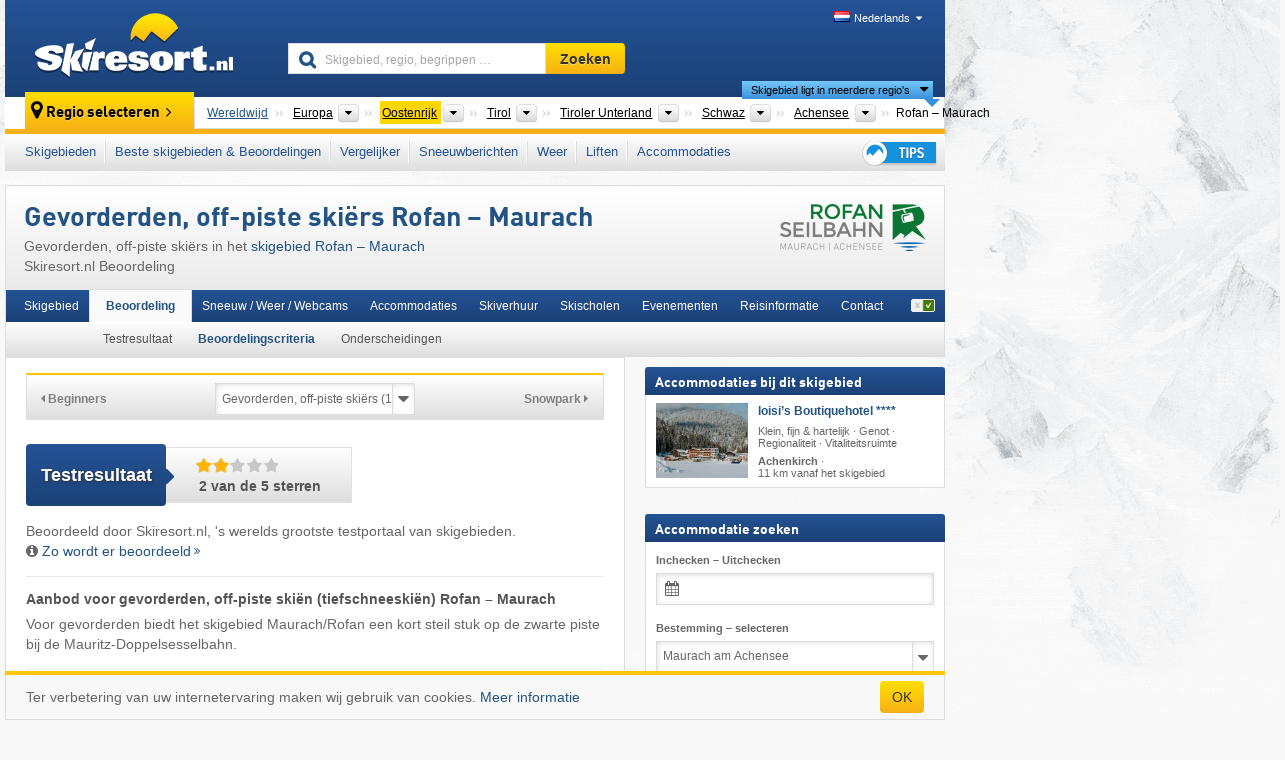

--- FILE ---
content_type: text/html; charset=UTF-8
request_url: https://www.skiresort.nl/skigebied/rofan-maurach/waardering/gevorderden-off-piste-skiers/
body_size: 28817
content:
<!DOCTYPE html><html dir="ltr" lang="nl"><head><meta http-equiv="X-UA-Compatible" content="IE=edge"><meta charset="utf-8"><!-- 
	This website is powered by TYPO3 - inspiring people to share!
	TYPO3 is a free open source Content Management Framework initially created by Kasper Skaarhoj and licensed under GNU/GPL.
	TYPO3 is copyright 1998-2026 of Kasper Skaarhoj. Extensions are copyright of their respective owners.
	Information and contribution at https://typo3.org/
--><base href="//www.skiresort.nl"><title>Gevorderden, off-piste skiërs Rofan – Maurach – off-piste skiën Rofan – Maurach</title><meta name="generator" content="TYPO3 CMS"><meta name="robots" content="index,follow"><meta http-equiv="content-language" content="nl"><meta name="description" content="Gevorderden, off-piste skiërs in het skigebied Rofan – Maurach, testresultaat: 2 van de 5 sterren, Tiefschneeskiën Rofan – Maurach, off-piste skiën, zwarte pistes Rofan – Maurach"><meta name="keywords" content="Off-piste skiërs, Rofan – Maurach, off-piste skiën, Tiefschneeskiën, gevorderden, zwarte pistes"><link rel="alternate" hreflang="de" href="https://www.skiresort.de/skigebiet/rofan-maurach/bewertung/koenner-freerider/"><link rel="alternate" hreflang="de-at" href="https://www.skiresort.at/skigebiet/rofan-maurach/bewertung/koenner-freerider/"><link rel="alternate" hreflang="de-ch" href="https://www.skiresort.ch/skigebiet/rofan-maurach/bewertung/koenner-freerider/"><link rel="alternate" hreflang="en" href="https://www.skiresort.info/ski-resort/rofan-maurach/test-result/experts-freeriders/"><link rel="alternate" hreflang="fr" href="https://www.skiresort.fr/domaine-skiable/rofan-maurach/appreciation/skieurs-confirmes-freeriders/"><link rel="alternate" hreflang="nl" href="https://www.skiresort.nl/skigebied/rofan-maurach/waardering/gevorderden-off-piste-skiers/"><link rel="alternate" hreflang="nl-be" href="https://www.skiresort.be/skigebied/rofan-maurach/waardering/gevorderden-off-piste-skiers/"><link rel="alternate" hreflang="it" href="https://www.skiresort.it/comprensorio-sciistico/rofan-maurach/valutazione/sciatori-esperti-freerider/"><link rel="alternate" hreflang="x-default" href="https://www.skiresort.info/ski-resort/rofan-maurach/test-result/experts-freeriders/"><meta name="google-site-verification" content="sxG2nraj4XoONn2BNFpxEYEn-26ZtLl63sDJeYFf3HU"><meta name="y_key" content="feb983a7864d787d"><link rel="apple-touch-icon" sizes="57x57" href="/typo3conf/ext/mg_site/Resources/Public/Images/Icons/apple-icon-57x57.png?20260112updw9"><link rel="apple-touch-icon" sizes="60x60" href="/typo3conf/ext/mg_site/Resources/Public/Images/Icons/apple-icon-60x60.png?20260112updw9"><link rel="apple-touch-icon" sizes="72x72" href="/typo3conf/ext/mg_site/Resources/Public/Images/Icons/apple-icon-72x72.png?20260112updw9"><link rel="apple-touch-icon" sizes="76x76" href="/typo3conf/ext/mg_site/Resources/Public/Images/Icons/apple-icon-76x76.png?20260112updw9"><link rel="apple-touch-icon" sizes="114x114" href="/typo3conf/ext/mg_site/Resources/Public/Images/Icons/apple-icon-114x114.png?20260112updw9"><link rel="apple-touch-icon" sizes="120x120" href="/typo3conf/ext/mg_site/Resources/Public/Images/Icons/apple-icon-120x120.png?20260112updw9"><link rel="apple-touch-icon" sizes="152x152" href="/typo3conf/ext/mg_site/Resources/Public/Images/Icons/apple-icon-152x152.png?20260112updw9"><link rel="apple-touch-icon" sizes="180x180" href="/typo3conf/ext/mg_site/Resources/Public/Images/Icons/apple-icon-180x180.png?20260112updw9"><link rel="shortcut icon" sizes="192x192" href="/typo3conf/ext/mg_site/Resources/Public/Images/Icons/android-chrome-192x192.png?20260112updw9"><link rel="shortcut icon" sizes="196x196" href="/typo3conf/ext/mg_site/Resources/Public/Images/Icons/android-chrome-196x196.png?20260112updw9"><link rel="icon" type="image/png" sizes="32x32" href="/typo3conf/ext/mg_site/Resources/Public/Images/Icons/favicon-32x32.png?20260112updw9"><link rel="icon" type="image/png" sizes="16x16" href="/typo3conf/ext/mg_site/Resources/Public/Images/Icons/favicon-16x16.png?20260112updw9"><link rel="icon" type="image/png" sizes="96x96" href="/typo3conf/ext/mg_site/Resources/Public/Images/Icons/favicon-96x96.png?20260112updw9"><link rel="manifest" href="/typo3conf/ext/mg_site/Resources/Public/Images/Icons/site.webmanifest?20260112updw9"><link rel="mask-icon" href="/typo3conf/ext/mg_site/Resources/Public/Images/Icons/safari-pinned-tab.svg?20260112updw9" color="#1c4177"><link rel="shortcut icon" href="/typo3conf/ext/mg_site/Resources/Public/Images/Icons/favicon.ico?20260112updw9"><meta name="msapplication-TileColor" content="#1c4177"><meta name="msapplication-config" content="/typo3conf/ext/mg_site/Resources/Public/Images/Icons/browserconfig.xml?20260112updw9"><meta name="msapplication-square70x70logo" content="/typo3conf/ext/mg_site/Resources/Public/Images/Icons/msapplication-square70x70logo.png?20260112updw9"><meta name="msapplication-square150x150logo" content="/typo3conf/ext/mg_site/Resources/Public/Images/Icons/msapplication-square150x150logo.png?20260112updw9"><meta name="msapplication-square310x310logo" content="/typo3conf/ext/mg_site/Resources/Public/Images/Icons/msapplication-square310x310logo.png?20260112updw9"><meta name="msapplication-wide310x150logo" content="/typo3conf/ext/mg_site/Resources/Public/Images/Icons/msapplication-wide310x150logo.jpg?20260112updw9"><meta name="theme-color" content="#1c4177"><meta name="apple-itunes-app_" content="app-id=493907552"><meta name="google-play-app_" content="app-id=de.appaffairs.skiresort"><meta name="viewport" content="width=device-width, initial-scale=1" id="meta-viewport"><meta name="referrer" content="always"><link rel="stylesheet" href="/typo3conf/ext/mg_site/Resources/Public/Release/20260112updw9/cssV3.gz.css"> <!--[if gte IE 6]>
		<link href="/typo3conf/ext/mg_site/Resources/Public/Css/ie.css" rel="stylesheet">
	<![endif]-->	<link rel="stylesheet" href="/typo3conf/ext/mg_site/Resources/Public/Release/20260112updw9/cssV3Nl.gz.css"><!-- Google tag (gtag.js) --><script async src="https://www.googletagmanager.com/gtag/js?id=G-87NES657RV"></script><script>window.dataLayer = window.dataLayer || [];
  function gtag(){dataLayer.push(arguments);}
  gtag('js', new Date());

  gtag('config', 'G-87NES657RV');</script><script>var l10n = {"results":"Resultaten","worldwide":"Wereldwijd","outdatedWebcam":"Niet actueel","openstatus":{"1":"geopend","2":"gesloten"},"smartbanner":{"title":"\u200b","button":"\u200b","price":"\u200b"},"maps":{"showregion":"Regio's tonen","showresort":"Skigebieden"},"lang":"nl","lang2":"nl","langIso":"nl_NL.UTF-8","dateFormat":"DD-MM-YYYY","dateFormatDiv":"DD-MM-YYYY","ads":{"mediumRectangle":"111","skyAtMedium":"129"},"month":["januari","februari","maart","april","mei","juni","juli","augustus","september","oktober","november","december"],"monthShort":["jan","feb","mrt","apr","mei","jun","jul","aug","sep","okt","nov","dec"],"days":["Zo","Ma","Di","Wo","Do","Vr","Za"],"snowreporthistory":{"snowbase":"sneeuwhoogte dal","snowtop":"sneeuwhoogte berg","liftsopen":"liften\/kabelbanen open","liftstot":"totaal","slopeopen":"pistes open","slopetot":"totaal","open":"","valleyrunstatus":"","dateFormat":"dd.MM.yyyy","resortopen":"skigebied open","resortclosed":"skigebied gesloten","valleyrunopen":"dalafdaling open","valleyrunclosed":"dalafdaling gesloten"}}
var mg = {"pid":42,"release":"20260112updw9"}
var pageType="detail";
var AdtechRand = 84327;
var ajaxURL = "index.php?type=997";
var actualLocation= null ;
var lang = "nl";</script><script>var OA_zones = { '111' : 111,'129' : 129,'zone_163_1' : 163,'zone_172_1' : 172,'zone_114_ad_1' : 114,'zone_114_ad_2' : 114,'zone_156_ad_1' : 156,'zone_156_ad_2' : 156,'zone_156_ad_3' : 156,'zone_156_ad_4' : 156,'zone_156_ad_5' : 156,'zone_156_ad_6' : 156,'zone_156_ad_7' : 156,'zone_156_ad_8' : 156,'zone_156_ad_9' : 156,'zone_156_ad_10' : 156,'zone_141_ad_1' : 141 };</script><script src="/typo3conf/ext/mg_site/Resources/Public/Release/20260112updw9/jsHeaderV3.gz.js"></script> <!--[if lt IE 9]>
<script src="/typo3conf/ext/mg_site/Resources/Public/Release/20260112updw9/ltIE9.gz.js"></script>
<![endif]--> <!--[if lte IE 7]>
<script type="text/javascript" async src="/typo3conf/ext/mg_site/Resources/Public/Release/20260112updw9/lteIE7.gz.js"></script>
<![endif]--> <script src="//adserver.skiresort-service.com/www/delivery/spcjs.php?id=2&amp;block=1&amp;t1=1&amp;c1=13&amp;r1=14&amp;lr1=72&amp;sg-region=,1,6,61,501,2051,3251,3356,3435,3760,3891,3896,4001,4037,4310,4315,4340,4375,7076,7081,7111,"></script><link href="https://www.skiresort.nl/skigebied/rofan-maurach/waardering/gevorderden-off-piste-skiers/" rel="canonical"></head> <body><!--- lib.js-for-regions --> <script>var regions = {"0":{"0":{"0":{"name":"Continenten","categoryid":"15022","dataselector":{"0":""},"mainsort":"43008","areas":{"_0":{"name":"Europa","url":"https:\/\/www.skiresort.nl\/beste-skigebieden\/europa\/gerangschikt-op\/gevorderden-off-piste-skiers\/","selected":1},"_2":{"name":"Noord-Amerika","url":"https:\/\/www.skiresort.nl\/beste-skigebieden\/noord-amerika\/gerangschikt-op\/gevorderden-off-piste-skiers\/","selected":0},"_3":{"name":"Zuid-Amerika","url":"https:\/\/www.skiresort.nl\/beste-skigebieden\/zuid-amerika\/gerangschikt-op\/gevorderden-off-piste-skiers\/","selected":0},"_4":{"name":"Azi\u00eb","url":"https:\/\/www.skiresort.nl\/beste-skigebieden\/azie\/gerangschikt-op\/gevorderden-off-piste-skiers\/","selected":0},"_5":{"name":"Australi\u00eb en Oceani\u00eb","url":"https:\/\/www.skiresort.nl\/beste-skigebieden\/australie-en-oceanie\/gerangschikt-op\/gevorderden-off-piste-skiers\/","selected":0},"_6":{"name":"Afrika","url":"https:\/\/www.skiresort.nl\/beste-skigebieden\/afrika\/gerangschikt-op\/gevorderden-off-piste-skiers\/","selected":0}},"active":"Europa","activeUrl":"https:\/\/www.skiresort.nl\/beste-skigebieden\/europa\/gerangschikt-op\/gevorderden-off-piste-skiers\/"}},"1":{"0":{"name":"Landen","categoryid":"7691","dataselector":{"0":""},"mainsort":"12288","areas":{"0":{"name":"Albani\u00eb","url":"https:\/\/www.skiresort.nl\/beste-skigebieden\/albanie\/gerangschikt-op\/gevorderden-off-piste-skiers\/","selected":0},"1":{"name":"Andorra","url":"https:\/\/www.skiresort.nl\/beste-skigebieden\/andorra\/gerangschikt-op\/gevorderden-off-piste-skiers\/","selected":0},"2":{"name":"Belgi\u00eb","url":"https:\/\/www.skiresort.nl\/beste-skigebieden\/belgie\/gerangschikt-op\/gevorderden-off-piste-skiers\/","selected":0},"3":{"name":"Bosni\u00eb en Herzegovina","url":"https:\/\/www.skiresort.nl\/beste-skigebieden\/bosnie-en-herzegovina\/gerangschikt-op\/gevorderden-off-piste-skiers\/","selected":0},"4":{"name":"Bulgarije","url":"https:\/\/www.skiresort.nl\/beste-skigebieden\/bulgarije\/gerangschikt-op\/gevorderden-off-piste-skiers\/","selected":0},"5":{"name":"Denemarken","url":"https:\/\/www.skiresort.nl\/beste-skigebieden\/denemarken\/gerangschikt-op\/gevorderden-off-piste-skiers\/","selected":0},"6":{"name":"Duitsland","url":"https:\/\/www.skiresort.nl\/beste-skigebieden\/duitsland\/gerangschikt-op\/gevorderden-off-piste-skiers\/","selected":0},"7":{"name":"Estland","url":"https:\/\/www.skiresort.nl\/beste-skigebieden\/estland\/gerangschikt-op\/gevorderden-off-piste-skiers\/","selected":0},"8":{"name":"Finland","url":"https:\/\/www.skiresort.nl\/beste-skigebieden\/finland\/gerangschikt-op\/gevorderden-off-piste-skiers\/","selected":0},"9":{"name":"Frankrijk","url":"https:\/\/www.skiresort.nl\/beste-skigebieden\/frankrijk\/gerangschikt-op\/gevorderden-off-piste-skiers\/","selected":0},"10":{"name":"Griekenland","url":"https:\/\/www.skiresort.nl\/beste-skigebieden\/griekenland\/gerangschikt-op\/gevorderden-off-piste-skiers\/","selected":0},"11":{"name":"Groenland","url":"https:\/\/www.skiresort.nl\/beste-skigebieden\/groenland\/gerangschikt-op\/gevorderden-off-piste-skiers\/","selected":0},"12":{"name":"Groot-Brittani\u00eb","url":"https:\/\/www.skiresort.nl\/beste-skigebieden\/groot-brittanie\/gerangschikt-op\/gevorderden-off-piste-skiers\/","selected":0},"13":{"name":"Hongarije","url":"https:\/\/www.skiresort.nl\/beste-skigebieden\/hongarije\/gerangschikt-op\/gevorderden-off-piste-skiers\/","selected":0},"14":{"name":"Ierland","url":"https:\/\/www.skiresort.nl\/beste-skigebieden\/ierland\/gerangschikt-op\/gevorderden-off-piste-skiers\/","selected":0},"15":{"name":"IJsland","url":"https:\/\/www.skiresort.nl\/beste-skigebieden\/ijsland\/gerangschikt-op\/gevorderden-off-piste-skiers\/","selected":0},"16":{"name":"Itali\u00eb","url":"https:\/\/www.skiresort.nl\/beste-skigebieden\/italie\/gerangschikt-op\/gevorderden-off-piste-skiers\/","selected":0},"17":{"name":"Kosovo","url":"https:\/\/www.skiresort.nl\/beste-skigebieden\/kosovo\/gerangschikt-op\/gevorderden-off-piste-skiers\/","selected":0},"18":{"name":"Kroati\u00eb","url":"https:\/\/www.skiresort.nl\/beste-skigebieden\/kroatie\/gerangschikt-op\/gevorderden-off-piste-skiers\/","selected":0},"19":{"name":"Letland","url":"https:\/\/www.skiresort.nl\/beste-skigebieden\/letland\/gerangschikt-op\/gevorderden-off-piste-skiers\/","selected":0},"20":{"name":"Liechtenstein","url":"https:\/\/www.skiresort.nl\/beste-skigebieden\/liechtenstein\/gerangschikt-op\/gevorderden-off-piste-skiers\/","selected":0},"21":{"name":"Litouwen","url":"https:\/\/www.skiresort.nl\/beste-skigebieden\/litouwen\/gerangschikt-op\/gevorderden-off-piste-skiers\/","selected":0},"22":{"name":"Moldavi\u00eb","url":"https:\/\/www.skiresort.nl\/beste-skigebieden\/moldavie\/gerangschikt-op\/gevorderden-off-piste-skiers\/","selected":0},"23":{"name":"Montenegro","url":"https:\/\/www.skiresort.nl\/beste-skigebieden\/montenegro\/gerangschikt-op\/gevorderden-off-piste-skiers\/","selected":0},"24":{"name":"Nederland","url":"https:\/\/www.skiresort.nl\/beste-skigebieden\/nederland\/gerangschikt-op\/gevorderden-off-piste-skiers\/","selected":0},"25":{"name":"Noord-Macedoni\u00eb","url":"https:\/\/www.skiresort.nl\/beste-skigebieden\/noord-macedonie\/gerangschikt-op\/gevorderden-off-piste-skiers\/","selected":0},"26":{"name":"Noorwegen","url":"https:\/\/www.skiresort.nl\/beste-skigebieden\/noorwegen\/gerangschikt-op\/gevorderden-off-piste-skiers\/","selected":0},"27":{"name":"Oekra\u00efne","url":"https:\/\/www.skiresort.nl\/beste-skigebieden\/oekraine\/gerangschikt-op\/gevorderden-off-piste-skiers\/","selected":0},"28":{"name":"Oostenrijk","url":"https:\/\/www.skiresort.nl\/beste-skigebieden\/oostenrijk\/gerangschikt-op\/gevorderden-off-piste-skiers\/","selected":1},"29":{"name":"Polen","url":"https:\/\/www.skiresort.nl\/beste-skigebieden\/polen\/gerangschikt-op\/gevorderden-off-piste-skiers\/","selected":0},"30":{"name":"Portugal","url":"https:\/\/www.skiresort.nl\/beste-skigebieden\/portugal\/gerangschikt-op\/gevorderden-off-piste-skiers\/","selected":0},"31":{"name":"Roemeni\u00eb","url":"https:\/\/www.skiresort.nl\/beste-skigebieden\/roemenie\/gerangschikt-op\/gevorderden-off-piste-skiers\/","selected":0},"32":{"name":"Rusland","url":"https:\/\/www.skiresort.nl\/beste-skigebieden\/rusland\/gerangschikt-op\/gevorderden-off-piste-skiers\/","selected":0},"33":{"name":"Servi\u00eb","url":"https:\/\/www.skiresort.nl\/beste-skigebieden\/servie\/gerangschikt-op\/gevorderden-off-piste-skiers\/","selected":0},"34":{"name":"Sloveni\u00eb","url":"https:\/\/www.skiresort.nl\/beste-skigebieden\/slovenie\/gerangschikt-op\/gevorderden-off-piste-skiers\/","selected":0},"35":{"name":"Slowakije","url":"https:\/\/www.skiresort.nl\/beste-skigebieden\/slowakije\/gerangschikt-op\/gevorderden-off-piste-skiers\/","selected":0},"36":{"name":"Spanje","url":"https:\/\/www.skiresort.nl\/beste-skigebieden\/spanje\/gerangschikt-op\/gevorderden-off-piste-skiers\/","selected":0},"37":{"name":"Tsjechi\u00eb","url":"https:\/\/www.skiresort.nl\/beste-skigebieden\/tsjechie\/gerangschikt-op\/gevorderden-off-piste-skiers\/","selected":0},"38":{"name":"Wit-Rusland (Belarus)","url":"https:\/\/www.skiresort.nl\/beste-skigebieden\/wit-rusland-belarus\/gerangschikt-op\/gevorderden-off-piste-skiers\/","selected":0},"39":{"name":"Zweden","url":"https:\/\/www.skiresort.nl\/beste-skigebieden\/zweden\/gerangschikt-op\/gevorderden-off-piste-skiers\/","selected":0},"40":{"name":"Zwitserland","url":"https:\/\/www.skiresort.nl\/beste-skigebieden\/zwitserland\/gerangschikt-op\/gevorderden-off-piste-skiers\/","selected":0}},"priority":{"1":{"name":"Oostenrijk","url":"https:\/\/www.skiresort.nl\/beste-skigebieden\/oostenrijk\/gerangschikt-op\/gevorderden-off-piste-skiers\/","selected":1},"2":{"name":"Duitsland","url":"https:\/\/www.skiresort.nl\/beste-skigebieden\/duitsland\/gerangschikt-op\/gevorderden-off-piste-skiers\/","selected":0},"3":{"name":"Itali\u00eb","url":"https:\/\/www.skiresort.nl\/beste-skigebieden\/italie\/gerangschikt-op\/gevorderden-off-piste-skiers\/","selected":0},"4":{"name":"Frankrijk","url":"https:\/\/www.skiresort.nl\/beste-skigebieden\/frankrijk\/gerangschikt-op\/gevorderden-off-piste-skiers\/","selected":0},"5":{"name":"Zwitserland","url":"https:\/\/www.skiresort.nl\/beste-skigebieden\/zwitserland\/gerangschikt-op\/gevorderden-off-piste-skiers\/","selected":0},"6":{"name":"Nederland","url":"https:\/\/www.skiresort.nl\/beste-skigebieden\/nederland\/gerangschikt-op\/gevorderden-off-piste-skiers\/","selected":0}},"active":"Oostenrijk","activeUrl":"https:\/\/www.skiresort.nl\/beste-skigebieden\/oostenrijk\/gerangschikt-op\/gevorderden-off-piste-skiers\/"}},"2":{"0":{"name":"Bondsstaten","categoryid":"1429","dataselector":{"0":""},"mainsort":"513","areas":{"0":{"name":"Burgenland","url":"https:\/\/www.skiresort.nl\/beste-skigebieden\/burgenland\/gerangschikt-op\/gevorderden-off-piste-skiers\/","selected":0},"1":{"name":"Karinthi\u00eb","url":"https:\/\/www.skiresort.nl\/beste-skigebieden\/karinthie\/gerangschikt-op\/gevorderden-off-piste-skiers\/","selected":0},"2":{"name":"Neder-Oostenrijk","url":"https:\/\/www.skiresort.nl\/beste-skigebieden\/neder-oostenrijk\/gerangschikt-op\/gevorderden-off-piste-skiers\/","selected":0},"3":{"name":"Opper-Oostenrijk","url":"https:\/\/www.skiresort.nl\/beste-skigebieden\/opper-oostenrijk\/gerangschikt-op\/gevorderden-off-piste-skiers\/","selected":0},"4":{"name":"Salzburger Land","url":"https:\/\/www.skiresort.nl\/beste-skigebieden\/salzburger-land\/gerangschikt-op\/gevorderden-off-piste-skiers\/","selected":0},"5":{"name":"Stiermarken","url":"https:\/\/www.skiresort.nl\/beste-skigebieden\/stiermarken\/gerangschikt-op\/gevorderden-off-piste-skiers\/","selected":0},"6":{"name":"Tirol","url":"https:\/\/www.skiresort.nl\/beste-skigebieden\/tirol\/gerangschikt-op\/gevorderden-off-piste-skiers\/","selected":1},"7":{"name":"Vorarlberg","url":"https:\/\/www.skiresort.nl\/beste-skigebieden\/vorarlberg\/gerangschikt-op\/gevorderden-off-piste-skiers\/","selected":0},"8":{"name":"Wenen","url":"https:\/\/www.skiresort.nl\/beste-skigebieden\/wenen\/gerangschikt-op\/gevorderden-off-piste-skiers\/","selected":0}},"active":"Tirol","activeUrl":"https:\/\/www.skiresort.nl\/beste-skigebieden\/tirol\/gerangschikt-op\/gevorderden-off-piste-skiers\/"}},"3":{"0":{"name":"Macroregio's","categoryid":"1689","dataselector":{"0":""},"mainsort":"4352","areas":{"0":{"name":"Au\u00dferfern","url":"https:\/\/www.skiresort.nl\/beste-skigebieden\/ausserfern\/gerangschikt-op\/gevorderden-off-piste-skiers\/","selected":0},"1":{"name":"Innsbruck","url":"https:\/\/www.skiresort.nl\/beste-skigebieden\/innsbruck\/gerangschikt-op\/gevorderden-off-piste-skiers\/","selected":0},"2":{"name":"Oost-Tirol","url":"https:\/\/www.skiresort.nl\/beste-skigebieden\/oost-tirol\/gerangschikt-op\/gevorderden-off-piste-skiers\/","selected":0},"3":{"name":"Tiroler Oberland (regio)","url":"https:\/\/www.skiresort.nl\/beste-skigebieden\/tiroler-oberland-regio\/gerangschikt-op\/gevorderden-off-piste-skiers\/","selected":0},"4":{"name":"Tiroler Unterland","url":"https:\/\/www.skiresort.nl\/beste-skigebieden\/tiroler-unterland\/gerangschikt-op\/gevorderden-off-piste-skiers\/","selected":1}},"active":"Tiroler Unterland","activeUrl":"https:\/\/www.skiresort.nl\/beste-skigebieden\/tiroler-unterland\/gerangschikt-op\/gevorderden-off-piste-skiers\/"}},"4":{"0":{"name":"Districten","categoryid":"1874","dataselector":{"0":""},"mainsort":"83456","areas":{"0":{"name":"Kitzb\u00fchel (district)","url":"https:\/\/www.skiresort.nl\/beste-skigebieden\/kitzbuehel-district\/gerangschikt-op\/gevorderden-off-piste-skiers\/","selected":0},"1":{"name":"Kufstein","url":"https:\/\/www.skiresort.nl\/beste-skigebieden\/kufstein\/gerangschikt-op\/gevorderden-off-piste-skiers\/","selected":0},"2":{"name":"Schwaz","url":"https:\/\/www.skiresort.nl\/beste-skigebieden\/schwaz\/gerangschikt-op\/gevorderden-off-piste-skiers\/","selected":1}},"active":"Schwaz","activeUrl":"https:\/\/www.skiresort.nl\/beste-skigebieden\/schwaz\/gerangschikt-op\/gevorderden-off-piste-skiers\/"}},"5":{"0":{"name":"Toeristische regio's","categoryid":"3309","dataselector":{"0":""},"mainsort":"1","active":"Achensee","activeUrl":"https:\/\/www.skiresort.nl\/beste-skigebieden\/achensee\/gerangschikt-op\/gevorderden-off-piste-skiers\/","areas":{"0":{"name":"Achensee","url":"https:\/\/www.skiresort.nl\/beste-skigebieden\/achensee\/gerangschikt-op\/gevorderden-off-piste-skiers\/","selected":1},"1":{"name":"F\u00fcgen-Kaltenbach","url":"https:\/\/www.skiresort.nl\/beste-skigebieden\/fuegen-kaltenbach\/gerangschikt-op\/gevorderden-off-piste-skiers\/","selected":0},"2":{"name":"Mayrhofen-Hippach","url":"https:\/\/www.skiresort.nl\/beste-skigebieden\/mayrhofen-hippach\/gerangschikt-op\/gevorderden-off-piste-skiers\/","selected":0},"3":{"name":"Silberregion Karwendel","url":"https:\/\/www.skiresort.nl\/beste-skigebieden\/silberregion-karwendel\/gerangschikt-op\/gevorderden-off-piste-skiers\/","selected":0},"4":{"name":"Tux-Finkenberg","url":"https:\/\/www.skiresort.nl\/beste-skigebieden\/tux-finkenberg\/gerangschikt-op\/gevorderden-off-piste-skiers\/","selected":0},"5":{"name":"Zell-Gerlos","url":"https:\/\/www.skiresort.nl\/beste-skigebieden\/zell-gerlos\/gerangschikt-op\/gevorderden-off-piste-skiers\/","selected":0},"6":{"name":"Zillertal","url":"https:\/\/www.skiresort.nl\/beste-skigebieden\/zillertal\/gerangschikt-op\/gevorderden-off-piste-skiers\/","selected":0}}}}}};</script> <!--- / lib.js-for-regions --> <!-- HEADER STARTS --> <div class="mobile-navigation-container hidden"><div class="mobile-navigation-region-top mobile-navigation-overlay mobile-navigation-event"></div> </div> <div class="mobile-navigation" id="mobile-navigation"><div class="mobile-header-search"><div class="mobile-navigation-header"><div class="mobile-header-bar-searchfield"><form action="https://www.skiresort.nl/zoekresultaat/" id="cse-mobile-search-box"><input id="tx-indexedsearch-mobile-searchbox-sword" type="text" placeholder="Skigebied, regio, begrippen …" name="q" autocomplete="off"> <div class="ac_clear_search">×</div></form> </div> <button class="btn btn-default mobile-navigation-search-close">×</button></div> </div> <div class="mobile-header-navigation mobile-navigation-event"><div class="mobile-navigation-header"><span class="mobile-navigation-header-title">Oostenrijk</span> <button class="btn btn-default mobile-navigation-close">&times;</button></div> <ul><li><a href="https://www.skiresort.nl/skigebieden/oostenrijk/">Skigebieden</a></li><li><a href="https://www.skiresort.nl/beste-skigebieden/oostenrijk/">Beste skigebieden & Beoordelingen</a></li><li><a href="https://www.skiresort.nl/vergelijker/oostenrijk/">Vergelijker</a></li><li><a href="https://www.skiresort.nl/sneeuwberichten/oostenrijk/">Sneeuwberichten</a></li><li><a href="https://www.skiresort.nl/weer/oostenrijk/">Weer</a></li><li><a href="https://www.skiresort.nl/liften/nieuw/oostenrijk/">Liften</a></li><li><a href="https://www.skiresort.nl/accommodaties/oostenrijk/">Accommodaties</a></li> <li><a href="https://www.skiresort.nl/tips/"><i class="tipps-icon2"></i> <div class="sr-only">Tips voor de skivakantie</div></a> </li></ul> <div id="navi-placeholder"></div> <div class="mobile-navigation-footer mobile-navigation-sidebar-footer"><ul><li><span class="open-regionselector"><a href="" class="regionstart-navi"><i class="fa fa-map-marker"></i>Regio wijzigen</a></span> </li> <li><a class="js-mobile-header-bar-search-navi"><i class="fa fa-search"></i>Zoeken</a> </li> <li><a href="https://www.skiresort.nl/"><i class="fa fa-home" aria-hidden="true"></i>Homepage</a> </li></ul> <div class="languages-navi languages-navi-sidebar language-scroller"><ul class="languages"><li><a href="https://www.skiresort.de/skigebiet/rofan-maurach/bewertung/koenner-freerider/"><i class="flag flag-de"></i>Deutsch</a></li><li><a href="https://www.skiresort.info/ski-resort/rofan-maurach/test-result/experts-freeriders/"><i class="flag flag-gb"></i>English</a></li><li><a href="https://www.skiresort.fr/domaine-skiable/rofan-maurach/appreciation/skieurs-confirmes-freeriders/"><i class="flag flag-fr"></i>Français</a></li><li class="active"><a href="https://www.skiresort.nl/skigebied/rofan-maurach/waardering/gevorderden-off-piste-skiers/" onclick="return false;"><i class="flag flag-nl"></i>Nederlands</a><i class="fa fa-caret-down"></i><i class="fa fa-caret-up"></i></li><li><a href="https://www.skiresort.it/comprensorio-sciistico/rofan-maurach/valutazione/sciatori-esperti-freerider/"><i class="flag flag-it"></i>Italiano</a></li> </ul> </div></div></div></div> <div class="offcanvas-wrapper content-wrapper"><header><nav><div class="container mobile-header"><div class="mobile-header-bar"><button class="btn btn-link mobile-header-bar-menu js-mobile-header-bar-menu mobile-header-open-close mobile-header-bar-region" aria-label="Menu openen"><span></span> <span></span> <span></span></button> <button class="btn btn-link mobile-header-bar-search js-mobile-header-bar-search" aria-label="Zoeken"></button> <a href="https://www.skiresort.nl/"><div class="logo"></div> <span class="sr-only">skiresort</span></a></div> <div class="mobile-header-regionselector js-mobile-header-regionselector"><ul><li><a id="js-a-region-main" href="" class="regionstart"><i class="fa fa-map-marker"></i> Rofan – Maurach </a> <ul id="js-ul-regions"><li><a href="https://www.skiresort.nl/beste-skigebieden/gerangschikt-op/gevorderden-off-piste-skiers/" class="link">Wereldwijd</a></li> <!--
                               Detailseite
                               --> <li><a href="">Europa</a> <ul><script>var elements = regions[0][0];
                                                        writeOptions4ChildRegions(elements, true, true, true, true);</script> </ul></li> <li><a href="">Oostenrijk</a> <ul><script>var elements = regions[0][1];
                                                        writeOptions4ChildRegions(elements, true, true, true, true);</script> </ul></li> <li><a href="">Tirol</a> <ul><script>var elements = regions[0][2];
                                                        writeOptions4ChildRegions(elements, true, true, true, true);</script> </ul></li> <li><a href="">Tiroler Unterland</a> <ul><script>var elements = regions[0][3];
                                                        writeOptions4ChildRegions(elements, true, true, true, true);</script> </ul></li> <li><a href="">Schwaz</a> <ul><script>var elements = regions[0][4];
                                                        writeOptions4ChildRegions(elements, true, true, true, true);</script> </ul></li> <li><a href="">Achensee</a> <ul><script>var elements = regions[0][5];
                                                        writeOptions4ChildRegions(elements, true, true, true, true);</script> </ul></li> <li class="resort"><a><button class="btn mobile-header-bar-menu mobile-header-subbar-menu"> Rofan – Maurach </button> <div class="active-subnavi"></div></a> </li></ul></li> </ul> <div class="mobile-navigation-footer"><ul><li><a href="" class="open-search"><i class="fa fa-search"></i>Zoeken</a> </li> <li><a href="https://www.skiresort.nl/tips/"><i class="fa fa-thumbs-up" aria-hidden="true"></i>Tips</a> </li> <li><a href="https://www.skiresort.nl/"><i class="fa fa-home" aria-hidden="true"></i>Homepage</a> </li></ul> <div class="languages-navi languages-region language-scroller"><ul class="languages"><li><a href="https://www.skiresort.de/skigebiet/rofan-maurach/bewertung/koenner-freerider/"><i class="flag flag-de"></i>Deutsch</a></li><li><a href="https://www.skiresort.info/ski-resort/rofan-maurach/test-result/experts-freeriders/"><i class="flag flag-gb"></i>English</a></li><li><a href="https://www.skiresort.fr/domaine-skiable/rofan-maurach/appreciation/skieurs-confirmes-freeriders/"><i class="flag flag-fr"></i>Français</a></li><li class="active"><a href="https://www.skiresort.nl/skigebied/rofan-maurach/waardering/gevorderden-off-piste-skiers/" onclick="return false;"><i class="flag flag-nl"></i>Nederlands</a><i class="fa fa-caret-down"></i><i class="fa fa-caret-up"></i></li><li><a href="https://www.skiresort.it/comprensorio-sciistico/rofan-maurach/valutazione/sciatori-esperti-freerider/"><i class="flag flag-it"></i>Italiano</a></li> </ul> </div></div> <div class="mobile-header-bar mobile-header-bar-region"><button class="btn btn-link mobile-header-bar-menu js-mobile-header-bar-menu mobile-header-open-close mobile-header-bar-region"><span></span> <span></span> <span></span></button> </div></div></div> <!-- mobile --> <div class="container header"><div class="search-area"><div class="logo"><a href="https://www.skiresort.nl/"><img alt="" src="/clear.gif" width="205" height="66"> <span class="sr-only">skiresort</span></a> </div> <div class="header-nav"><ul class="breadcrumb"></ul> <ul class="languages"><li><a href="https://www.skiresort.de/skigebiet/rofan-maurach/bewertung/koenner-freerider/"><i class="flag flag-de"></i>Deutsch</a></li><li><a href="https://www.skiresort.info/ski-resort/rofan-maurach/test-result/experts-freeriders/"><i class="flag flag-gb"></i>English</a></li><li><a href="https://www.skiresort.fr/domaine-skiable/rofan-maurach/appreciation/skieurs-confirmes-freeriders/"><i class="flag flag-fr"></i>Français</a></li><li class="active"><a href="https://www.skiresort.nl/skigebied/rofan-maurach/waardering/gevorderden-off-piste-skiers/" onclick="return false;"><i class="flag flag-nl"></i>Nederlands</a><i class="fa fa-caret-down"></i><i class="fa fa-caret-up"></i></li><li><a href="https://www.skiresort.it/comprensorio-sciistico/rofan-maurach/valutazione/sciatori-esperti-freerider/"><i class="flag flag-it"></i>Italiano</a></li> </ul></div> <div class="search-field header-search"><form action="https://www.skiresort.nl/zoekresultaat/" id="cse-search-box"><div class="input-group"><label class="sr-only" for="tx-indexedsearch-searchbox-sword">Skigebied, regio, begrippen …</label> <input id="tx-indexedsearch-searchbox-sword" type="text" placeholder="Skigebied, regio, begrippen …" name="q" autocomplete="off"> <label class="sr-only" for="search-button">Zoeken</label> <input type="submit" class="btn btn-default" id="search-button" value="Zoeken"></div> </form> </div></div> <!-- lib.regionnavi --> <div class="region-select"><div class="call-to-action"><i class="fa fa-map-marker"></i> <span class="text">Regio selecteren</span> <i class="fa fa-angle-right"></i></div> <!--Detailseite--> <ul class="breadcrumb breadcrumbDetailpage" itemscope itemtype="http://schema.org/BreadcrumbList"><li class="no-icon" itemprop="itemListElement" itemscope itemtype="http://schema.org/ListItem"><a href="https://www.skiresort.nl/beste-skigebieden/gerangschikt-op/gevorderden-off-piste-skiers/" itemprop="item" content="https://www.skiresort.nl/beste-skigebieden/gerangschikt-op/gevorderden-off-piste-skiers/"><span itemprop="name">Wereldwijd</span><meta itemprop="url" content="https://www.skiresort.nl/beste-skigebieden/gerangschikt-op/gevorderden-off-piste-skiers/"></a><meta itemprop="position" content="1"> </li> <li class="with-drop extra-breadcrumb-items js-extra-breadcrumb-items"><span>...</span> <i class="fa fa-caret-down"></i> <ul class="extra-breadcrumb-layer js-extra-breadcrumb-layer"></ul></li> <li class="with-drop" itemprop="itemListElement" itemscope itemtype="http://schema.org/ListItem"><a href="https://www.skiresort.nl/beste-skigebieden/europa/gerangschikt-op/gevorderden-off-piste-skiers/" itemprop="item" content="https://www.skiresort.nl/beste-skigebieden/europa/gerangschikt-op/gevorderden-off-piste-skiers/"><span itemprop="name">Europa</span><meta itemprop="url" content="https://www.skiresort.nl/beste-skigebieden/europa/gerangschikt-op/gevorderden-off-piste-skiers/"></a><meta itemprop="position" content="2"><i class="fa fa-caret-down"></i> <label class="sr-only" for="select-190-Continenten">Continenten</label> <select id="select-190-Continenten" class="s"><option value="" class="hidden" selected></option> <optgroup label="Continenten"><script>var elements = regions[0][0];
            writeOptions4ChildRegions(elements,true,true, true);</script> </optgroup></select></li> <li class="with-drop active" itemprop="itemListElement" itemscope itemtype="http://schema.org/ListItem"><a href="https://www.skiresort.nl/beste-skigebieden/oostenrijk/gerangschikt-op/gevorderden-off-piste-skiers/" itemprop="item" content="https://www.skiresort.nl/beste-skigebieden/oostenrijk/gerangschikt-op/gevorderden-off-piste-skiers/"><span itemprop="name">Oostenrijk</span><meta itemprop="url" content="https://www.skiresort.nl/beste-skigebieden/oostenrijk/gerangschikt-op/gevorderden-off-piste-skiers/"></a><meta itemprop="position" content="3"><i class="fa fa-caret-down"></i> <label class="sr-only" for="select-629-Landen">Landen</label> <select id="select-629-Landen" class="s"><option value="" class="hidden" selected></option> <optgroup label="Landen"><script>var elements = regions[0][1];
            writeOptions4ChildRegions(elements,true,true, true);</script> </optgroup></select></li> <li class="with-drop" itemprop="itemListElement" itemscope itemtype="http://schema.org/ListItem"><a href="https://www.skiresort.nl/beste-skigebieden/tirol/gerangschikt-op/gevorderden-off-piste-skiers/" itemprop="item" content="https://www.skiresort.nl/beste-skigebieden/tirol/gerangschikt-op/gevorderden-off-piste-skiers/"><span itemprop="name">Tirol</span><meta itemprop="url" content="https://www.skiresort.nl/beste-skigebieden/tirol/gerangschikt-op/gevorderden-off-piste-skiers/"></a><meta itemprop="position" content="4"><i class="fa fa-caret-down"></i> <label class="sr-only" for="select-88-Bondsstaten">Bondsstaten</label> <select id="select-88-Bondsstaten" class="s"><option value="" class="hidden" selected></option> <optgroup label="Bondsstaten"><script>var elements = regions[0][2];
            writeOptions4ChildRegions(elements,true,true, true);</script> </optgroup></select></li> <li class="with-drop" itemprop="itemListElement" itemscope itemtype="http://schema.org/ListItem"><a href="https://www.skiresort.nl/beste-skigebieden/tiroler-unterland/gerangschikt-op/gevorderden-off-piste-skiers/" itemprop="item" content="https://www.skiresort.nl/beste-skigebieden/tiroler-unterland/gerangschikt-op/gevorderden-off-piste-skiers/"><span itemprop="name">Tiroler Unterland</span><meta itemprop="url" content="https://www.skiresort.nl/beste-skigebieden/tiroler-unterland/gerangschikt-op/gevorderden-off-piste-skiers/"></a><meta itemprop="position" content="5"><i class="fa fa-caret-down"></i> <label class="sr-only" for="select-427-Macroregio&#039;s">Macroregio&#039;s</label> <select id="select-427-Macroregio&#039;s" class="s"><option value="" class="hidden" selected></option> <optgroup label="Macroregio&#039;s"><script>var elements = regions[0][3];
            writeOptions4ChildRegions(elements,true,true, true);</script> </optgroup></select></li> <li class="with-drop" itemprop="itemListElement" itemscope itemtype="http://schema.org/ListItem"><a href="https://www.skiresort.nl/beste-skigebieden/schwaz/gerangschikt-op/gevorderden-off-piste-skiers/" itemprop="item" content="https://www.skiresort.nl/beste-skigebieden/schwaz/gerangschikt-op/gevorderden-off-piste-skiers/"><span itemprop="name">Schwaz</span><meta itemprop="url" content="https://www.skiresort.nl/beste-skigebieden/schwaz/gerangschikt-op/gevorderden-off-piste-skiers/"></a><meta itemprop="position" content="6"><i class="fa fa-caret-down"></i> <label class="sr-only" for="select-631-Districten">Districten</label> <select id="select-631-Districten" class="s"><option value="" class="hidden" selected></option> <optgroup label="Districten"><script>var elements = regions[0][4];
            writeOptions4ChildRegions(elements,true,true, true);</script> </optgroup></select></li> <li class="with-drop" itemprop="itemListElement" itemscope itemtype="http://schema.org/ListItem"><a href="https://www.skiresort.nl/beste-skigebieden/achensee/gerangschikt-op/gevorderden-off-piste-skiers/" itemprop="item" content="https://www.skiresort.nl/beste-skigebieden/achensee/gerangschikt-op/gevorderden-off-piste-skiers/"><span itemprop="name">Achensee</span><meta itemprop="url" content="https://www.skiresort.nl/beste-skigebieden/achensee/gerangschikt-op/gevorderden-off-piste-skiers/"></a><meta itemprop="position" content="7"><i class="fa fa-caret-down"></i> <label class="sr-only" for="select-757-Toeristische regio&#039;s">Toeristische regio&#039;s</label> <select id="select-757-Toeristische regio&#039;s" class="s"><option value="" class="hidden" selected></option> <optgroup label="Toeristische regio&#039;s"><script>var elements = regions[0][5];
            writeOptions4ChildRegions(elements,true,true, true);</script> </optgroup></select></li> <li class="more-regions"><span class="js-more-regions more"><a href="#">Skigebied ligt in meerdere regio's</a> <i class="fa fa-caret-down"></i></span> <span class="regionname"> Rofan – Maurach </span></li></ul> <div class="second-row"><ul class="breadcrumb-additionalRegion more-regions--list"><li class="no-icon">Dit skigebied ligt ook in:</li> <li class="no-icon"><a href="https://www.skiresort.nl/beste-skigebieden/rofangebergte/gerangschikt-op/gevorderden-off-piste-skiers/"> Rofangebergte</a>, </li> <li class="no-icon"><a href="https://www.skiresort.nl/beste-skigebieden/unterinntal/gerangschikt-op/gevorderden-off-piste-skiers/"> Unterinntal</a>, </li> <li class="no-icon"><a href="https://www.skiresort.nl/beste-skigebieden/inntal/gerangschikt-op/gevorderden-off-piste-skiers/"> Inntal</a>, </li> <li class="no-icon"><a href="https://www.skiresort.nl/beste-skigebieden/snow-card-tirol/gerangschikt-op/gevorderden-off-piste-skiers/"> Snow Card Tirol</a>, </li> <li class="no-icon"><a href="https://www.skiresort.nl/beste-skigebieden/tiroler-alpen/gerangschikt-op/gevorderden-off-piste-skiers/"> Tiroler Alpen</a>, </li> <li class="no-icon"><a href="https://www.skiresort.nl/beste-skigebieden/noordelijke-deel-van-de-oostelijke-alpen/gerangschikt-op/gevorderden-off-piste-skiers/"> noordelijke deel van de oostelijke Alpen</a>, </li> <li class="no-icon"><a href="https://www.skiresort.nl/beste-skigebieden/het-westen-van-oostenrijk/gerangschikt-op/gevorderden-off-piste-skiers/"> het westen van Oostenrijk</a>, </li> <li class="no-icon"><a href="https://www.skiresort.nl/beste-skigebieden/oostenrijkse-alpen/gerangschikt-op/gevorderden-off-piste-skiers/"> Oostenrijkse Alpen</a>, </li> <li class="no-icon"><a href="https://www.skiresort.nl/beste-skigebieden/oostelijk-deel-van-de-alpen/gerangschikt-op/gevorderden-off-piste-skiers/"> oostelijk deel van de Alpen</a>, </li> <li class="no-icon"><a href="https://www.skiresort.nl/beste-skigebieden/alpen/gerangschikt-op/gevorderden-off-piste-skiers/"> Alpen</a>, </li> <li class="no-icon"><a href="https://www.skiresort.nl/beste-skigebieden/west-europa/gerangschikt-op/gevorderden-off-piste-skiers/"> West-Europa</a>, </li> <li class="no-icon"><a href="https://www.skiresort.nl/beste-skigebieden/midden-europa/gerangschikt-op/gevorderden-off-piste-skiers/"> Midden-Europa</a>, </li> <li class="no-icon"><a href="https://www.skiresort.nl/beste-skigebieden/europese-unie/gerangschikt-op/gevorderden-off-piste-skiers/"> Europese Unie</a> </li> <li class="less-regions no-icon">&nbsp;</li></ul> </div></div> <!-- / lib.regionnavi --> <div class="region-nav navbar navbar-default"><ul class="nav navbar-nav"><li><span id="foldout-28"><a href="https://www.skiresort.nl/skigebieden/oostenrijk/">Skigebieden</a></span></li><li class="foldout-84"><span id="foldout-84"><a href="https://www.skiresort.nl/beste-skigebieden/oostenrijk/">Beste skigebieden & Beoordelingen</a></span></li><li class="foldout-241"><span id="foldout-241"><a href="https://www.skiresort.nl/vergelijker/oostenrijk/">Vergelijker</a></span></li><li class="foldout-29"><span id="foldout-29"><a href="https://www.skiresort.nl/sneeuwberichten/oostenrijk/">Sneeuwberichten</a></span></li><li class="foldout-176"><span id="foldout-176"><a href="https://www.skiresort.nl/weer/oostenrijk/">Weer</a></span></li><li class="foldout-143"><span id="foldout-143"><a href="https://www.skiresort.nl/liften/nieuw/oostenrijk/">Liften</a></span></li><li class="foldout-31"><span id="foldout-31"><a href="https://www.skiresort.nl/accommodaties/oostenrijk/">Accommodaties</a></span></li> <li class="last"><span id="tipps"><a href="https://www.skiresort.nl/tips/"><i class="tipps-icon2"></i> <div class="sr-only">Tips voor de skivakantie</div></a> </span> </li></ul> </div> <div class=" region-highlights" data-name="foldout-28"><div class="row"><div class="col col-sm-2"><div class="info"><a href="https://www.skiresort.nl/skigebieden/oostenrijk/"><i class="fa fa-info-circle"></i> <div class="text"><div class="h3 highlights-headline"> Skigebieden Oostenrijk </div> </div></a> </div> </div> <div class="col col-sm-3 special"><div class="h3">Gerangschikt op:</div> <ul class="text"><li><a href="https://www.skiresort.nl/skigebieden/oostenrijk/gerangschikt-op/aantal-km-piste/">Grootste skigebieden</a></li> <li><a href="https://www.skiresort.nl/skigebieden/oostenrijk/gerangschikt-op/aantal-liften/">Meeste skiliften</a></li> <li><a href="https://www.skiresort.nl/skigebieden/oostenrijk/gerangschikt-op/hoogteverschil/">Grootste hoogteverschillen</a></li> <li><a href="https://www.skiresort.nl/skigebieden/oostenrijk/gerangschikt-op/hoogte-berg/">Hoogste skigebieden</a></li> <li><a href="https://www.skiresort.nl/skigebieden/oostenrijk/gerangschikt-op/hoogte-dal/">Hoogste dalstations</a></li> <li><a href="https://www.skiresort.nl/skigebieden/oostenrijk/gerangschikt-op/prijs/">Voordeligste skigebieden</a></li></ul></div> <div class="col col-sm-2 special"><div class="h3">Speciale skigebieden:</div> <ul class="text"><li><a href="https://www.skiresort.nl/gletsjerskigebieden/oostenrijk/">Gletsjerskigebieden</a></li> <li><a href="https://www.skiresort.nl/skihallen/oostenrijk/">Skihallen</a></li></ul> <div class="h3">Overige:</div> <ul class="text"><li><a href="https://www.skiresort.nl/pistekaarten/oostenrijk/">Pistekaarten</a></li> </ul></div> <div class="col col-sm-2 change-region"><div class="h3 hidden-on-mobile">Een andere regio kiezen</div> <a href="#" class="btn btn-default btn-sm js-open-region-btn next-link hidden-on-mobile">Regio wijzigen</a></div></div> </div> <div class=" region-highlights" data-name="foldout-84"><div class="row"><div class="col col-sm-3"><div class="info"><a href="https://www.skiresort.nl/beste-skigebieden/oostenrijk/"><i class="fa fa-info-circle"></i> <div class="text"><div class="h3 highlights-headline">Beste skigebieden Oostenrijk</div> </div></a> </div> <div class="info"><a href="https://www.skiresort.nl/beste-skigebieden/oostenrijk/gerangschikt-op/nieuwste-beoordelingen/"><i class="fa fa-info-circle"></i> <div class="text"><div class="h3 highlights-headline">Nieuwste beoordelingen</div> </div></a> </div></div> <div class="col col-sm-4 special column-list"><div class="h3">Beoordelingen:</div> <ul class="text"><li><a href="https://www.skiresort.nl/beste-skigebieden/oostenrijk/gerangschikt-op/grootte/">Grootte van de skigebieden</a></li> <li><a href="https://www.skiresort.nl/beste-skigebieden/oostenrijk/gerangschikt-op/pisteaanbod/">Pisteaanbod</a></li> <li><a href="https://www.skiresort.nl/beste-skigebieden/oostenrijk/gerangschikt-op/liften/">Liften</a></li> <li><a href="https://www.skiresort.nl/beste-skigebieden/oostenrijk/gerangschikt-op/sneeuwzekerheid/">Sneeuwzekerheid</a></li> <li><a href="https://www.skiresort.nl/beste-skigebieden/oostenrijk/gerangschikt-op/pistepreparatie/">Pistepreparatie</a></li> <li><a href="https://www.skiresort.nl/beste-skigebieden/oostenrijk/gerangschikt-op/bereikbaarheid-parkeren/">Bereikbaarheid, parkeren</a></li></ul> <ul class="text"><li><a href="https://www.skiresort.nl/beste-skigebieden/oostenrijk/gerangschikt-op/orientatie/">Oriëntatie</a></li> <li><a href="https://www.skiresort.nl/beste-skigebieden/oostenrijk/gerangschikt-op/netheid/">Netheid</a></li> <li><a href="https://www.skiresort.nl/beste-skigebieden/oostenrijk/gerangschikt-op/milieuvriendelijkheid/">Milieuvriendelijk</a></li> <li><a href="https://www.skiresort.nl/beste-skigebieden/oostenrijk/gerangschikt-op/vriendelijkheid/">Vriendelijkheid</a></li> <li><a href="https://www.skiresort.nl/beste-skigebieden/oostenrijk/gerangschikt-op/horecagelegenheden/">Horecagelegenheden</a></li> <li><a href="https://www.skiresort.nl/beste-skigebieden/oostenrijk/gerangschikt-op/apres-ski/">Après-ski</a></li></ul> <ul class="text"><li><a href="https://www.skiresort.nl/beste-skigebieden/oostenrijk/gerangschikt-op/accomodatieaanbod/">Accommodatieaanbod</a></li> <li><a href="https://www.skiresort.nl/beste-skigebieden/oostenrijk/gerangschikt-op/gezinnen-kinderen/">Gezinnen/kinderen</a></li> <li><a href="https://www.skiresort.nl/beste-skigebieden/oostenrijk/gerangschikt-op/beginners/">Beginners</a></li> <li><a href="https://www.skiresort.nl/beste-skigebieden/oostenrijk/gerangschikt-op/gevorderden-off-piste-skiers/">Gevorderden, off-piste skiërs</a></li> <li><a href="https://www.skiresort.nl/beste-skigebieden/oostenrijk/gerangschikt-op/snowparken/">Snowparken</a></li> <li><a href="https://www.skiresort.nl/beste-skigebieden/oostenrijk/gerangschikt-op/langlaufen/">Langlaufen, loipes</a></li></ul></div> <div class="col col-sm-2 change-region"><div class="h3 hidden-on-mobile">Een andere regio kiezen</div> <a href="#" class="btn btn-default btn-sm js-open-region-btn next-link hidden-on-mobile">Regio wijzigen</a></div></div> </div> <div class=" region-highlights" data-name="foldout-29"><div class="row"><div class="col col-sm-3"><div class="info"><a href="https://www.skiresort.nl/sneeuwberichten/oostenrijk/"><i class="fa fa-info-circle"></i> <div class="text"><div class="h3 highlights-headline">Sneeuwbericht Oostenrijk</div> </div></a> </div> <div class="info"><a href="https://www.skiresort.nl/sneeuwberichten/oostenrijk/inperking/geopende-skigebieden/"><i class="fa fa-info-circle"></i> <div class="text"><div class="h3 highlights-headline">Alleen geopende skigebieden</div> </div></a> </div></div> <div class="col col-sm-2 special"><div class="h3">Gerangschikt op:</div> <ul class="text"><li><a href="https://www.skiresort.nl/sneeuwberichten/oostenrijk/gerangschikt-op/geopende-pistes/">Geopende pistes</a></li> <li><a href="https://www.skiresort.nl/sneeuwberichten/oostenrijk/gerangschikt-op/geopende-liften/">Geopende skiliften</a></li> <li><a href="https://www.skiresort.nl/sneeuwberichten/oostenrijk/gerangschikt-op/sneeuwhoogte-berg/">Sneeuwhoogtes berg</a></li> <li><a href="https://www.skiresort.nl/sneeuwberichten/oostenrijk/gerangschikt-op/sneeuwhoogte-dal/">Sneeuwhoogtes dal</a></li></ul></div> <div class="col col-sm-2 special"><div class="h3">Seizoen:</div> <ul class="text"><li><a href="https://www.skiresort.nl/sneeuwberichten/begin-seizoen/oostenrijk/"> Begin seizoen</a></li> <li><a href="https://www.skiresort.nl/sneeuwberichten/einde-seizoen/oostenrijk/"> Einde seizoen</a></li></ul></div> <div class="col col-sm-2 change-region"><div class="h3 hidden-on-mobile">Een andere regio kiezen</div> <a href="#" class="btn btn-default btn-sm js-open-region-btn next-link hidden-on-mobile">Regio wijzigen</a></div></div> </div> <div class=" region-highlights" data-name="foldout-176"><div class="row"><div class="col col-sm-3"><div class="info"><a href="https://www.skiresort.nl/weer/oostenrijk/"><i class="cloudy"></i> <div class="text"><div class="h3 highlights-headline">Skiweer Oostenrijk</div> </div></a> </div> </div> <div class="col col-sm-4 special"><div class="h3">Weer:</div> <ul class="text"><li><a href="https://www.skiresort.nl/weer/oostenrijk/">Skiweer</a></li> <li><a href="https://www.skiresort.nl/weer/webcams/oostenrijk/">Webcams</a></li> <li><a href="https://www.skiresort.nl/weer/livestream/oostenrijk/">Livestreams</a></li></ul></div> <div class="col col-sm-2 change-region"><div class="h3 hidden-on-mobile">Een andere regio kiezen</div> <a href="#" class="btn btn-default btn-sm js-open-region-btn next-link hidden-on-mobile">Regio wijzigen</a></div></div> </div> <div class=" region-highlights high-dropdown" data-name="foldout-143"><div class="row"><div class="col col-sm-3"><div class="info"><a href="https://www.skiresort.nl/liften/nieuw/oostenrijk/"><i class="fa fa-info-circle"></i> <div class="text"><div class="h3 highlights-headline">Nieuwe liften Oostenrijk</div> <p>2025/2026</p></div></a> </div> <div class="info"><a href="https://www.skiresort.nl/liften/gepland/oostenrijk/"><i class="fa fa-info-circle"></i> <div class="text"><div class="h3 highlights-headline">Gepland</div> </div></a> </div> <div class="info"><div class="text"><div class="h3">Nieuwe liften:</div> <ul class="two-column-list"><li><a href="https://www.skiresort.nl/liften/nieuw/oostenrijk/seizoen/2024-2025/">2024/2025</a></li> <li><a href="https://www.skiresort.nl/liften/nieuw/oostenrijk/seizoen/2023-2024/">2023/2024</a></li> <li><a href="https://www.skiresort.nl/liften/nieuw/oostenrijk/seizoen/2022-2023/">2022/2023</a></li> <li><a href="https://www.skiresort.nl/liften/nieuw/oostenrijk/seizoen/2021-2022/">2021/2022</a></li> <li><a href="https://www.skiresort.nl/liften/nieuw/oostenrijk/seizoen/2020-2021/">2020/2021</a></li> <li><a href="https://www.skiresort.nl/liften/nieuw/oostenrijk/seizoen/2019-2020/">2019/2020</a></li> <li><a href="https://www.skiresort.nl/liften/nieuw/oostenrijk/seizoen/2018-2019/">2018/2019</a></li> <li><a href="https://www.skiresort.nl/liften/nieuw/oostenrijk/seizoen/2017-2018/">2017/2018</a></li> <li><a href="https://www.skiresort.nl/liften/nieuw/oostenrijk/seizoen/2016-2017/">2016/2017</a></li> <li><a href="https://www.skiresort.nl/liften/nieuw/oostenrijk/seizoen/2015-2016/">2015/2016</a></li></ul></div> </div></div> <div class="col col-sm-2 special"><div class="h3">Lifttypen:</div> <ul class="text"><li><a href="https://www.skiresort.nl/liften/typen/oostenrijk/type/8-persoons-stoeltjesliften/">8-persoons stoeltjesliften</a></li> <li><a href="https://www.skiresort.nl/liften/typen/oostenrijk/type/6-persoons-stoeltjesliften/">6-persoons stoeltjesliften</a></li> <li><a href="https://www.skiresort.nl/liften/typen/oostenrijk/type/gondelliften-vanaf-8-pers/">Gondelliften vanaf 8 pers.</a></li> <li><a href="https://www.skiresort.nl/liften/typen/oostenrijk/type/combiliften/">Combiliften</a></li> <li><a href="https://www.skiresort.nl/liften/typen/oostenrijk/type/3-s-kabelbanen/">3-S kabelbanen</a></li> <li><a href="https://www.skiresort.nl/liften/typen/oostenrijk/type/funitels/">Funitels</a></li> <li><a href="https://www.skiresort.nl/liften/typen/oostenrijk/type/funifors/">Funifors</a></li> <li><a href="https://www.skiresort.nl/liften/typen/oostenrijk/type/kabelbanen/">Kabelbanen</a></li> <li><a href="https://www.skiresort.nl/liften/typen/oostenrijk/type/kabeltreinen/">Kabeltreinen</a></li> <li><a href="https://www.skiresort.nl/liften/typen/oostenrijk/type/tandradbanen/">Tandradbanen</a></li> <li><a href="https://www.skiresort.nl/liften/typen/oostenrijk/type/open-cabinebanen/">Open cabinebanen</a></li> <li><a href="https://www.skiresort.nl/liften/typen/oostenrijk/type/1-persoons-stoeltjesliften/">1-persoons stoeltjesliften</a></li> <li><a href="https://www.skiresort.nl/liften/typen/oostenrijk/type/bakjesliften/">Bakjesliften</a></li></ul></div> <div class="col col-sm-2 special"><div class="h3">Alles over liften:</div> <ul class="text"><li><a href="https://www.skiresort.nl/liften/alles-over-liften/lifttypen/">Lifttypen</a></li> <li><a href="https://www.skiresort.nl/liften/alles-over-liften/moving-carpets/">Moving Carpets</a></li></ul></div> <div class="col col-sm-2 change-region"><div class="h3 hidden-on-mobile">Een andere regio kiezen</div> <a href="#" class="btn btn-default btn-sm js-open-region-btn next-link hidden-on-mobile">Regio wijzigen</a></div></div> </div> <div class=" region-highlights" data-name="foldout-31"><div class="row"><div class="col col-sm-3"><div class="info"><a href="https://www.skiresort.nl/accommodaties/oostenrijk/"><i class="fa fa-info-circle"></i> <div class="text"><div class="h3 highlights-headline">Accommodaties en hotels Oostenrijk</div> </div></a> </div> <div class="info"><a href="https://www.skiresort.nl/skireizen/oostenrijk/"><i class="fa fa-info-circle"></i> <div class="text"><div class="h3 highlights-headline">Skireizen incl. Skipas</div> </div></a> </div></div> <div class="col col-sm-4 special"></div> <div class="col col-sm-2 change-region"><div class="h3 hidden-on-mobile">Een andere regio kiezen</div> <a href="#" class="btn btn-default btn-sm js-open-region-btn next-link hidden-on-mobile">Regio wijzigen</a></div></div> </div> <div class=" region-highlights" data-name="tipps"><div class="row"><div class="col col-sm-3"><div class="info"><a href="https://www.skiresort.nl/tips/"><i class="fa fa-info-circle"></i> <div class="text"><div class="h3 highlights-headline"> Tips voor de skivakantie </div> </div></a> </div> </div> <div class="col col-sm-4 special column-list"><div class="h3">Skiregio's voor de skivakantie:</div> <ul class="text"><li><a href="https://www.skiresort.nl/tips/valgardena/" data-href="//adserver.skiresort-service.com/www/delivery/auwing.php?oaparams=2__bannerid=7930__zoneid=0" target="_blank" rel="nofollow">Val Gardena</a></li> <li><a href="https://www.skiresort.nl/tips/ischgl/" data-href="//adserver.skiresort-service.com/www/delivery/auwing.php?oaparams=2__bannerid=3970__zoneid=0" target="_blank" rel="nofollow">Ischgl</a></li> <li><a href="https://www.skiresort.nl/tips/lechtal/" data-href="//adserver.skiresort-service.com/www/delivery/auwing.php?oaparams=2__bannerid=15801__zoneid=0" target="_blank" rel="nofollow">Lechtal</a></li> <li><a href="https://www.skiresort.nl/tips/madonna/" data-href="//adserver.skiresort-service.com/www/delivery/auwing.php?oaparams=2__bannerid=17675__zoneid=0" target="_blank" rel="nofollow">Madonna</a></li> <li><a href="https://www.skiresort.nl/tips/nassfeld/" data-href="//adserver.skiresort-service.com/www/delivery/auwing.php?oaparams=2__bannerid=12379__zoneid=0" target="_blank" rel="nofollow">Nassfeld</a></li></ul> <ul class="text"><li><a href="https://www.skiresort.nl/tips/oost-tirol/" data-href="//adserver.skiresort-service.com/www/delivery/auwing.php?oaparams=2__bannerid=1584__zoneid=0" target="" rel="nofollow">Oost-Tirol</a></li> <li><a href="https://www.skiresort.nl/tips/serfaus-fiss-ladis/" data-href="//adserver.skiresort-service.com/www/delivery/auwing.php?oaparams=2__bannerid=18635__zoneid=0" target="_blank" rel="nofollow">Serfaus-Fiss-Ladis</a></li> <li><a href="https://www.skiresort.nl/tips/skigastein/" data-href="//adserver.skiresort-service.com/www/delivery/auwing.php?oaparams=2__bannerid=15696__zoneid=0" target="_blank" rel="nofollow">Skigastein</a></li> <li><a href="https://www.skiresort.nl/tips/tignes/" data-href="//adserver.skiresort-service.com/www/delivery/auwing.php?oaparams=2__bannerid=14843__zoneid=0" target="_blank" rel="nofollow">Tignes</a></li> <li><a href="https://www.skiresort.nl/tips/val-di-fiemme/" data-href="//adserver.skiresort-service.com/www/delivery/auwing.php?oaparams=2__bannerid=2776__zoneid=0" target="_blank" rel="nofollow">Val di Fiemme</a></li></ul></div> <div class="col col-sm-2 change-region"></div></div> </div> <!-- lib.regionselector --> <div class="region-selector" id="region-selector"><div class="selector-list"><a href="#" class="close-btn">sluiten <i class="fa fa-times"></i> </a> <div class="selectbox first"><div class="h3"><span>Landen</span></div> <label class="sr-only" for="selectBottom-984-Landen">Landen</label> <select id="selectBottom-984-Landen" size="10" onchange="selecboxUrl(this)"><script>var elements = regions[0][1];
                writeOptions4ChildRegions(elements,true,true,true);</script> </select></div> <div class="selectbox first"><div class="h3"><span>Bondsstaten</span></div> <label class="sr-only" for="selectBottom-932-Bondsstaten">Bondsstaten</label> <select id="selectBottom-932-Bondsstaten" size="10" onchange="selecboxUrl(this)"><script>var elements = regions[0][2];
                writeOptions4ChildRegions(elements,true,true,true);</script> </select></div> <div class="selectbox first"><div class="h3"><span>Macroregio&#039;s</span></div> <label class="sr-only" for="selectBottom-493-Macroregio&#039;s">Macroregio&#039;s</label> <select id="selectBottom-493-Macroregio&#039;s" size="10" onchange="selecboxUrl(this)"><script>var elements = regions[0][3];
                writeOptions4ChildRegions(elements,true,true,true);</script> </select></div> <div class="selectbox first"><div class="h3"><span>Districten</span></div> <label class="sr-only" for="selectBottom-549-Districten">Districten</label> <select id="selectBottom-549-Districten" size="10" onchange="selecboxUrl(this)"><script>var elements = regions[0][4];
                writeOptions4ChildRegions(elements,true,true,true);</script> </select></div> <div class="selectbox first"><div class="h3"><span>Toeristische regio&#039;s</span></div> <label class="sr-only" for="selectBottom-589-Toeristische regio&#039;s">Toeristische regio&#039;s</label> <select id="selectBottom-589-Toeristische regio&#039;s" size="10" onchange="selecboxUrl(this)"><script>var elements = regions[0][5];
                writeOptions4ChildRegions(elements,true,true,true);</script> </select></div></div> </div> <!-- / lib.regionselector --> <!--<a class="btn back-btn" href="#"><span>Zurück zur Übersicht</span></a>--></div></nav> </header> <div class="container mobile-container-billboard"><script><!--
    var minHeightBillboardAd = 640;

    if (window.innerHeight >= minHeightBillboardAd && window.OA_show && !isResponsiveMobile) {
        OA_show('zone_163_1');
    }
    if (isResponsiveMobile) {
        OA_show('zone_172_1');
    }
    //--></script> </div> <script>var listHistory = $.cookie('listHistory');
			if(typeof listHistory != 'undefined' && mg.pid == 42) {
				listHistory = JSON.parse(listHistory);
				var out = '<div class="container">' +
						'<a class="btn back-btn" href="' + listHistory.url + '"><span>' +
						'Terug naar het overzicht' +
						' - ' +
						listHistory.name + '<\/span><\/a>' +
						'<\/div>' ;
				document.write(out);
			}</script> <div class="container content"><section id="c50"><div itemscope itemtype="https://schema.org/Review"><div itemprop="itemReviewed" itemscope itemtype="https://schema.org/SkiResort"><meta itemprop="name" content="Gevorderden, off-piste skiërs Rofan – Maurach"> <link itemprop="image" href=" "></div> <div itemprop="author" itemscope itemtype="https://schema.org/Organization"><meta itemprop="name" content="Skiresort.nl"> </div> <div itemprop="reviewRating" itemscope itemtype="https://schema.org/Rating"><meta itemprop="bestrating" content="5"> <script>console.log('Resort uid: 353');
        console.log('ObjCr: 19.01.2026 18:22:17')</script> <header><div class="search-hotel-anchor"><a href="#" class="search-hotel-anker"><img src="/typo3conf/ext/mg_skiresort/res/img/search-hotel-anker.png" width="68" height="35" alt=""> Accommodaties </a> </div> <div class="headerbox"><div class="row"><div class="col-sm-10 col-xs-12"><h1 itemprop="name">Gevorderden, off-piste skiërs Rofan – Maurach</h1> <h2 class="text-cut breakable"> Gevorderden, off-piste skiërs in het <a href="https://www.skiresort.nl/skigebied/rofan-maurach/">skigebied Rofan – Maurach</a> </h2> <p>Skiresort.nl Beoordeling</p></div> <div class="col-sm-2 no-padding hidden-xs"><div class="hidden-xs"><div class="resort-logo landscape"><!-- AR: 3.126 --> <!-- Width: 146 --> <!-- Height: 55 --> <!-- Class: landscape --> <a target="_blank" href="https://www.rofanseilbahn.at/" rel="nofollow external"><img alt="Rofan – Maurach" src="/fileadmin/_processed_/a3/3e/e1/1d/a8b2a45bc3.png" width="292" height="93"> </a></div> </div> </div></div> </div> <nav><div class="sub-navi js-sub-nav resort-sub-navi"><span class="hidden"><span>Rofan – Maurach</span> </span> <div class="firstrow navbar"><ul class="nav navbar-nav"><li data-count="1"><a href="https://www.skiresort.nl/skigebied/rofan-maurach/">Skigebied</a> <div class="secondrow"><ul class="nav navbar-nav"><li><a href="https://www.skiresort.nl/skigebied/rofan-maurach/">Overzicht</a></li> <li><a href="https://www.skiresort.nl/skigebied/rofan-maurach/pistekaart/">Pistekaart</a></li> <li><a href="https://www.skiresort.nl/skigebied/rofan-maurach/video/">Video</a></li> <li><a href="https://www.skiresort.nl/skigebied/rofan-maurach/fotos/">Foto&#039;s</a></li> <li><a href="https://www.skiresort.nl/skigebied/rofan-maurach/liften/">Liften</a></li> <li><a href="https://www.skiresort.nl/skigebied/rofan-maurach/pistes/">Pistes &amp; afdalingen</a></li> <li><a href="https://www.skiresort.nl/skigebied/rofan-maurach/nieuw/">Nieuw</a></li></ul> </div></li> <li data-count="2"><a href="https://www.skiresort.nl/skigebied/rofan-maurach/beoordeling/" class="active mobile-active mobile-active-initial">Beoordeling</a> <div class="secondrow"><ul class="nav navbar-nav"><li><a href="https://www.skiresort.nl/skigebied/rofan-maurach/beoordeling/">Testresultaat</a></li> <li><a class="active" href="https://www.skiresort.nl/skigebied/rofan-maurach/waardering/grootte/">Beoordelingscriteria</a></li> <li><a href="https://www.skiresort.nl/skigebied/rofan-maurach/onderscheidingen/">Onderscheidingen</a></li></ul> </div></li> <li data-count="3"><a href="https://www.skiresort.nl/skigebied/rofan-maurach/sneeuwbericht/">Sneeuw / Weer / Webcams</a> <div class="secondrow"><ul class="nav navbar-nav"><li><a href="https://www.skiresort.nl/skigebied/rofan-maurach/sneeuwbericht/">Sneeuwbericht &amp; sneeuwhoogten</a></li> <li><a href="https://www.skiresort.nl/skigebied/rofan-maurach/weer/">Weerbericht</a></li> <li><a href="https://www.skiresort.nl/skigebied/rofan-maurach/webcams/">Webcams</a></li></ul> </div></li> <li data-count="4"><a href="https://www.skiresort.nl/skigebied/rofan-maurach/accommodaties/">Accommodaties</a> <div class="secondrow"><ul class="nav navbar-nav"><li><a href="https://www.skiresort.nl/skigebied/rofan-maurach/accommodaties/">Topaccommodaties</a></li> <li><a href="https://www.skiresort.nl/skigebied/rofan-maurach/voordelige-accommodaties/">Voordelige accommodaties/hotels</a></li> <li><a href="https://www.skiresort.nl/skigebied/rofan-maurach/accommodaties-ski-in-ski-out/e336/">Ski-in/Ski-out</a></li> <li><a href="https://www.skiresort.nl/skigebied/rofan-maurach/vakantiewoningen/">Vakantiewoningen </a></li> <li><a href="https://www.skiresort.nl/skigebied/rofan-maurach/pensions/">Pensions</a></li> <li><a href="https://www.skiresort.nl/skigebied/rofan-maurach/vakantiehuizen/">Vakantiehuizen </a></li> <li><a href="https://www.skiresort.nl/skigebied/rofan-maurach/skireizen/">Skireizen</a></li></ul> </div></li> <li data-count="5"><a href="https://www.skiresort.nl/skigebied/rofan-maurach/skiverhuur/">Skiverhuur</a> <div class="secondrow"><ul class="nav navbar-nav"><li><a href="https://www.skiresort.nl/skigebied/rofan-maurach/skiverhuur/">Verhuur</a></li> <li><a href="https://www.skiresort.nl/skigebied/rofan-maurach/skiverhuur-lift/e336/">Skiverhuur bij de lift/het dalstation</a></li> <li><a href="https://www.skiresort.nl/skigebied/rofan-maurach/skiverhuur/c351/">Maurach am Achensee</a></li> <li><a href="https://www.skiresort.nl/skigebied/rofan-maurach/skikleding-huren/">Skikleding</a></li></ul> </div></li> <li data-count="6"><a href="https://www.skiresort.nl/skigebied/rofan-maurach/skischolen/">Skischolen</a> <div class="secondrow"><ul class="nav navbar-nav"><li><a href="https://www.skiresort.nl/skigebied/rofan-maurach/skischolen/">Skiles</a></li> <li><a href="https://www.skiresort.nl/skigebied/rofan-maurach/skischolen/c351/">Maurach am Achensee</a></li></ul> </div></li> <li data-count="7"><a href="https://www.skiresort.nl/skigebied/rofan-maurach/evenementen/">Evenementen</a> <div class="secondrow"><ul class="nav navbar-nav"><li><a href="https://www.skiresort.nl/skigebied/rofan-maurach/evenementen/">Overzicht evenementen</a></li> </ul> </div></li> <li data-count="8"><a href="https://www.skiresort.nl/skigebied/rofan-maurach/route-eigen-vervoer/">Reisinformatie</a> <div class="secondrow"><ul class="nav navbar-nav"><li><a href="https://www.skiresort.nl/skigebied/rofan-maurach/route-eigen-vervoer/">Eigen vervoer</a></li> <li><a href="https://www.skiresort.nl/skigebied/rofan-maurach/route-vliegtuig-trein/">Vliegtuig &amp; trein</a></li> <li><a href="https://www.skiresort.nl/skigebied/rofan-maurach/routekaart/">Routekaart</a></li> <li><a href="https://www.skiresort.nl/skigebied/rofan-maurach/wegenkaart/">Wegenkaart</a></li></ul> </div></li> <li data-count="9"><a href="https://www.skiresort.nl/skigebied/rofan-maurach/liftexploitant/">Contact</a> <div class="secondrow"><ul class="nav navbar-nav"><li><a href="https://www.skiresort.nl/skigebied/rofan-maurach/liftexploitant/">Skigebied/liften</a></li> <li><a href="https://www.skiresort.nl/skigebied/rofan-maurach/bureau-voor-toerisme/">Plaats/bureau voor toerisme</a></li></ul> </div></li></ul> <a class="open-status-link openstatus-icon-header" href="https://www.skiresort.nl/skigebied/rofan-maurach/sneeuwbericht/"><img class="status list-resort-open-status-icon open-status-icon openstatus-icon-header" src="/typo3temp/_processed_/openstatus_icons/openstatus353.png" alt="Status skigebied" title="Status skigebied"> </a> <div class="mobile-navigation-footer mobile-navigation-resort-footer"><ul><li><a href="javascript:void(0);" class="regionstart-navi-region"><i class="fa fa-map-marker"></i>Regio wijzigen</a> </li> <li><a href="javascript:void(0);" class="open-search-region"><i class="fa fa-search"></i>Zoeken</a> </li> <li><a href="https://www.skiresort.nl/tips/"><i class="fa fa-thumbs-up" aria-hidden="true"></i>Tips</a> </li> <li><a href="https://www.skiresort.nl/"><i class="fa fa-home" aria-hidden="true"></i>Homepage</a> </li></ul> <div class="languages-navi languages-navi-resort language-scroller"><ul class="languages"><li><a href="https://www.skiresort.de/skigebiet/rofan-maurach/bewertung/koenner-freerider/"><i class="flag flag-de"></i>Deutsch</a></li><li><a href="https://www.skiresort.info/ski-resort/rofan-maurach/test-result/experts-freeriders/"><i class="flag flag-gb"></i>English</a></li><li><a href="https://www.skiresort.fr/domaine-skiable/rofan-maurach/appreciation/skieurs-confirmes-freeriders/"><i class="flag flag-fr"></i>Français</a></li><li class="active"><a href="https://www.skiresort.nl/skigebied/rofan-maurach/waardering/gevorderden-off-piste-skiers/" onclick="return false;"><i class="flag flag-nl"></i>Nederlands</a><i class="fa fa-caret-down"></i><i class="fa fa-caret-up"></i></li><li><a href="https://www.skiresort.it/comprensorio-sciistico/rofan-maurach/valutazione/sciatori-esperti-freerider/"><i class="flag flag-it"></i>Italiano</a></li> </ul> </div></div></div> <div class="secondrow-nav"><div class="hidden-big"><!--  this are the current active menu items --> <span class="active" data-subnavi="Meer over dit skigebied"><button class="btn btn-link mobile-header-bar-menu mobile-header-subbar-menu" aria-label="Menu openen"><span></span> <span></span> <span></span></button> Beoordelingscriteria</span> <!-- this is the current selected region/skiresort --> <span class="js-header-toggle">Rofan – Maurach</span></div> </div> <span class="js-sub-navi-triangle sub-navi-triangle"></span></div> </nav></header> <div class="row" id="detail"><!-- LEFT COL STARTS--> <div class="col-md-8" id="main-content"><div class="panel-simple"><div class="box-yellow-top pagebrowser pagebrowser-testreport"><div class="back"><a href="https://www.skiresort.nl/skigebied/rofan-maurach/waardering/beginners/"><i class="fa fa-caret-left"></i> <span class="hidden-small">Beginners</span></a> </div> <div class="selectbox pages"><select onchange="selecboxUrl(this)" class="selectbox-page-js"><option value="https://www.skiresort.nl/skigebied/rofan-maurach/beoordeling/">Testresultaat</option> <option value="https://www.skiresort.nl/skigebied/rofan-maurach/waardering/grootte/">Grootte (1/18)</option> <option value="https://www.skiresort.nl/skigebied/rofan-maurach/waardering/pisteaanbod/">Pisteaanbod (2/18)</option> <option value="https://www.skiresort.nl/skigebied/rofan-maurach/waardering/liften/">Liften (3/18)</option> <option value="https://www.skiresort.nl/skigebied/rofan-maurach/waardering/sneeuwzekerheid/">Sneeuwzekerheid (4/18)</option> <option value="https://www.skiresort.nl/skigebied/rofan-maurach/waardering/pistepreparatie/">Pistepreparatie (5/18)</option> <option value="https://www.skiresort.nl/skigebied/rofan-maurach/waardering/bereikbaarheid-parkeren/">Bereikbaarheid, parkeren (6/18)</option> <option value="https://www.skiresort.nl/skigebied/rofan-maurach/waardering/orientatie/">Oriëntatie (7/18)</option> <option value="https://www.skiresort.nl/skigebied/rofan-maurach/waardering/netheid/">Netheid (8/18)</option> <option value="https://www.skiresort.nl/skigebied/rofan-maurach/waardering/milieuvriendelijkheid/">Milieuvriendelijkheid (9/18)</option> <option value="https://www.skiresort.nl/skigebied/rofan-maurach/waardering/vriendelijkheid/">Vriendelijkheid (10/18)</option> <option value="https://www.skiresort.nl/skigebied/rofan-maurach/waardering/horecagelegenheden/">Horecagelegenheden (11/18)</option> <option value="https://www.skiresort.nl/skigebied/rofan-maurach/waardering/apres-ski/">Après-ski (12/18)</option> <option value="https://www.skiresort.nl/skigebied/rofan-maurach/waardering/accomodatieaanbod/">Accommodatieaanbod (13/18)</option> <option value="https://www.skiresort.nl/skigebied/rofan-maurach/waardering/gezinnen-kinderen/">Gezinnen &amp; kinderen (14/18)</option> <option value="https://www.skiresort.nl/skigebied/rofan-maurach/waardering/beginners/">Beginners (15/18)</option> <option value="https://www.skiresort.nl/skigebied/rofan-maurach/waardering/gevorderden-off-piste-skiers/" selected>Gevorderden, off-piste skiërs (16/18)</option> <option value="https://www.skiresort.nl/skigebied/rofan-maurach/waardering/snowpark/">Snowpark (17/18)</option> <option value="https://www.skiresort.nl/skigebied/rofan-maurach/waardering/langlaufen/">Langlaufen (18/18)</option> <option value="https://www.skiresort.nl/skigebied/rofan-maurach/waardering/conclusie/">Conclusie</option></select> </div> <div class="forward"><a href="https://www.skiresort.nl/skigebied/rofan-maurach/waardering/snowpark/"><span class="hidden-small">Snowpark</span> <i class="fa fa-caret-right"></i></a> </div></div> <div class="row test-component test-component-no-image"><div class="col-sm-12"><div class="test-results test-results-mobile"><div class="report-btn report-btn-mobile"><i class="testbericht testbericht-mobile testbericht-mobile-top">Testresultaat</i></div> <div class="report-rating report-rating-mobile"><div class=" star-wrap stars-middle-grey rating-list" title="2 van de 5 sterren" aria-label="2 van de 5 sterren" role="img"><div class="rating-list js-star-ranking stars-middle" data-rank="2" style="width: 42%"></div></div> <h3 class="h5 gray more-margin"><span itemprop="ratingValue" class="rating">2</span> van de 5 sterren</h3></div></div> <p> Beoordeeld door <span class="reviewer">Skiresort.nl</span>, 's&nbsp;werelds grootste testportaal van skigebieden. <br> <i class="fa fa-info-circle"></i> <a id="tooltip_1" href="#" rel="tooltip" data-original-title="Skiresort gebruikt als ’s werelds grootste testportaal voor skigebieden duidelijk gedefinieerde beoordelingscriteria. Beoordelingen worden uitsluitend na een bezoek ter plaatse door Skiresort opgesteld.&lt;br /&gt;
&lt;br /&gt;
&lt;b&gt;Gevorderden, freeriders – Zo wordt beoordeeld:&lt;/b&gt;&lt;br /&gt;
&lt;ul style=&quot;margin-left:8px&quot;&gt;&lt;li&gt;Totale lengte van de moeilijke afdalingen&lt;/li&gt;&lt;li&gt;Aandeel van de moeilijke afdalingen&lt;/li&gt;&lt;li&gt;Totale lengte van de skiroutes&lt;/li&gt;&lt;li&gt;Langste en moeilijkste afdaling&lt;/li&gt;&lt;li&gt;Aanbod van freeride-/diepsneeuwgebieden&lt;/li&gt;&lt;li&gt;Aanbod van buckelpistes&lt;/li&gt;&lt;li&gt;Aanbod van moeilijke, ongeprepareerde afdalingen&lt;/li&gt;&lt;/ul&gt;" class="next-link">Zo wordt er beoordeeld</a></p></div> </div> <hr> <h3 class="h5"> Aanbod voor gevorderden, off-piste skiën (tiefschneeskiën) Rofan – Maurach </h3> <p itemprop="description">Voor gevorderden biedt het skigebied Maurach/Rofan een kort steil stuk op de zwarte piste bij de Mauritz-Doppelsesselbahn.<br></p> <hr> <div class="h5">Informatie voor gevorderden, off-piste skiërs</div> <ul class="left"><li>weinig off-piste /Tiefschneegedeelten</li> <li>geen buckelpistes</li></ul> <hr> <div class="detail-links no-border no-pad-left no-pad-bottom"><div class="h4 middle-margin">Pisteaanbod voor gevorderden</div> <div class="label h5">Zwarte pistes</div> <div class="description"><div class="chart"><script src="https://www.gstatic.com/charts/loader.js"></script> <script>google.charts.load("current", {packages: ["corechart"]});
google.charts.setOnLoadCallback(drawChart);
function drawChart() {
var data = google.visualization.arrayToDataTable([
["Task", "x"],
["val0", 1.0],["val1", 8.0],["val2", 2.0]
]);
var options = {
pieHole: 0.65, legend: "none", pieSliceText: "none", tooltip: {trigger: "none"}, slices: {
0: {color: "#235485"},1: {color: "#e82a2a"},2: {color: "#333"}
}, enableInteractivity: false, backgroundColor: {fill: "transparent"}


};
var chart = new google.visualization.PieChart(document.getElementById("donutchart"));
chart.draw(data, options);
}</script> <div id="donutchart" class="donutchart"></div> <span class="label"><strong>11 km</strong><br>Totaal</span></div> <table class="run-table"><tr><td><i class="fa fa-circle gray-dark"></i>Zwaar</td> <td>2 km (18 %)</td></tr> </table></div></div> <hr> <div class="h5"> Zwaarste afdaling </div> <ul class="bullet-list left"><li>Zwarte piste bij de Mauritz-dubbelstoeltjeslift · Lengte 2&nbsp;km · Hoogteverschil 405&nbsp;m </li> </ul> <hr> <p>Algemene opmerking: Let altijd op meldingen over lawinegevaar en afsluitingen. Ski nooit een afgesloten en niet beveiligde route op. </p> <hr class="swiper-in-testreport-hr"> <div id="swiper-in-testreport"><div class="h4 swiper-in-testreport-h3" style="margin-bottom: 10px;">Top voor gevorderd/off-piste</div> <div class="swiper swiper-in-testreport"><div class="swiper-wrapper"><div class="swiper-slide swiper-slide-in-testreport"><div><a style="position: unset" href="https://www.skiresort.nl/skigebied/silvretta-montafon/waardering/gevorderden-off-piste-skiers/"><div class="swiper-in-testreport-con-wrapper"><div class="swiper-in-testreport-con h3"><div class="swiper-in-testreport-star"><div class=" star-wrap stars-middle-grey rating-list" title="5 van de 5 sterren" aria-label="5 van de 5 sterren" role="img"><div class="rating-list js-star-ranking stars-middle" data-rank="5" style="width: 102%"></div></div> </div> <div class="swiper-in-testreport-location"> Silvretta Montafon&nbsp;» </div></div> <div class="teaser-bestof-image-con inview-element swiper-skeleton"><div data-offset="700" class="inview-element-image"><img data-src="/fileadmin/_processed_/53/3f/f8/84/40aaa13b1d.jpg" data-src-mobile="/fileadmin/_processed_/53/3f/f8/84/5d57048f49.jpg" class="swiper-in-testreport-image" id="swiper-in-testreport-image0"> </div> </div></div> </a> </div> </div> <div class="swiper-slide swiper-slide-in-testreport"><div><a style="position: unset" href="https://www.skiresort.nl/skigebied/damuels-mellau/waardering/gevorderden-off-piste-skiers/"><div class="swiper-in-testreport-con-wrapper"><div class="swiper-in-testreport-con h3"><div class="swiper-in-testreport-star"><div class=" star-wrap stars-middle-grey rating-list" title="5 van de 5 sterren" aria-label="5 van de 5 sterren" role="img"><div class="rating-list js-star-ranking stars-middle" data-rank="5" style="width: 102%"></div></div> </div> <div class="swiper-in-testreport-location"> Damüls Mellau&nbsp;» </div></div> <div class="teaser-bestof-image-con inview-element swiper-skeleton"><div data-offset="700" class="inview-element-image"><img data-src="/fileadmin/_processed_/80/0c/cd/d8/abd19d1b58.jpg" data-src-mobile="/fileadmin/_processed_/80/0c/cd/d8/504b9bd869.jpg" class="swiper-in-testreport-image" id="swiper-in-testreport-image1"> </div> </div></div> </a> </div> </div> <div class="swiper-slide swiper-slide-in-testreport"><div><a style="position: unset" href="https://www.skiresort.nl/skigebied/saalbach-hinterglemm-leogang-fieberbrunn-skicircus/waardering/gevorderden-off-piste-skiers/"><div class="swiper-in-testreport-con-wrapper"><div class="swiper-in-testreport-con h3"><div class="swiper-in-testreport-star"><div class=" star-wrap stars-middle-grey rating-list" title="5 van de 5 sterren" aria-label="5 van de 5 sterren" role="img"><div class="rating-list js-star-ranking stars-middle" data-rank="5" style="width: 102%"></div></div> </div> <div class="swiper-in-testreport-location"> Skicircus Saalbach Hinterglemm Leogang Fieberbrunn&nbsp;» </div></div> <div class="teaser-bestof-image-con inview-element swiper-skeleton"><div data-offset="700" class="inview-element-image"><img data-src="/fileadmin/_processed_/68/8c/c9/99/47b6357783.jpg" data-src-mobile="/fileadmin/_processed_/68/8c/c9/99/8ff0f3f481.jpg" class="swiper-in-testreport-image" id="swiper-in-testreport-image2"> </div> </div></div> </a> </div> </div> <div class="swiper-slide swiper-slide-in-testreport"><div><a style="position: unset" href="https://www.skiresort.nl/skigebied/zillertal-arena-zell-am-ziller-gerlos-koenigsleiten-hochkrimml/waardering/gevorderden-off-piste-skiers/"><div class="swiper-in-testreport-con-wrapper"><div class="swiper-in-testreport-con h3"><div class="swiper-in-testreport-star"><div class=" star-wrap stars-middle-grey rating-list" title="5 van de 5 sterren" aria-label="5 van de 5 sterren" role="img"><div class="rating-list js-star-ranking stars-middle" data-rank="5" style="width: 102%"></div></div> </div> <div class="swiper-in-testreport-location"> Zillertal Arena&nbsp;» </div></div> <div class="teaser-bestof-image-con inview-element swiper-skeleton"><div data-offset="0" class="inview-element-image swiper-in-image-data-offset"><img data-src="/fileadmin/_processed_/bc/ce/e7/7c/ffea7134a7.jpg" data-src-mobile="/fileadmin/_processed_/bc/ce/e7/7c/6e82c8f1bb.jpg" class="swiper-in-testreport-image" id="swiper-in-testreport-image3"> </div> </div></div> </a> </div> </div> <div class="swiper-slide swiper-slide-in-testreport"><div><a style="position: unset" href="https://www.skiresort.nl/skigebied/mayrhofen-penken-ahorn-rastkogel-eggalm-mountopolis/waardering/gevorderden-off-piste-skiers/"><div class="swiper-in-testreport-con-wrapper"><div class="swiper-in-testreport-con h3"><div class="swiper-in-testreport-star"><div class=" star-wrap stars-middle-grey rating-list" title="5 van de 5 sterren" aria-label="5 van de 5 sterren" role="img"><div class="rating-list js-star-ranking stars-middle" data-rank="5" style="width: 102%"></div></div> </div> <div class="swiper-in-testreport-location"> Mayrhofen&nbsp;» </div></div> <div class="teaser-bestof-image-con inview-element swiper-skeleton"><div data-offset="0" class="inview-element-image swiper-in-image-data-offset"><img data-src="/fileadmin/_processed_/2c/cf/f7/75/77209ab744.jpg" data-src-mobile="/fileadmin/_processed_/2c/cf/f7/75/e578134c4a.jpg" class="swiper-in-testreport-image" id="swiper-in-testreport-image4"> </div> </div></div> </a> </div> </div> <div class="swiper-slide swiper-slide-in-testreport"><div><a style="position: unset" href="https://www.skiresort.nl/skigebied/schmittenhoehe-zell-am-see/waardering/gevorderden-off-piste-skiers/"><div class="swiper-in-testreport-con-wrapper"><div class="swiper-in-testreport-con h3"><div class="swiper-in-testreport-star"><div class=" star-wrap stars-middle-grey rating-list" title="5 van de 5 sterren" aria-label="5 van de 5 sterren" role="img"><div class="rating-list js-star-ranking stars-middle" data-rank="5" style="width: 102%"></div></div> </div> <div class="swiper-in-testreport-location"> Schmitten&nbsp;» </div></div> <div class="teaser-bestof-image-con inview-element swiper-skeleton"><div data-offset="0" class="inview-element-image swiper-in-image-data-offset"><img data-src="/fileadmin/_processed_/db/b6/62/2f/b0b3416ed4.jpg" data-src-mobile="/fileadmin/_processed_/db/b6/62/2f/d808ddf147.jpg" class="swiper-in-testreport-image" id="swiper-in-testreport-image5"> </div> </div></div> </a> </div> </div> <div class="swiper-slide swiper-slide-in-testreport"><div><a style="position: unset" href="https://www.skiresort.nl/skigebied/arosa-lenzerheide/waardering/gevorderden-off-piste-skiers/"><div class="swiper-in-testreport-con-wrapper"><div class="swiper-in-testreport-con h3"><div class="swiper-in-testreport-star"><div class=" star-wrap stars-middle-grey rating-list" title="5 van de 5 sterren" aria-label="5 van de 5 sterren" role="img"><div class="rating-list js-star-ranking stars-middle" data-rank="5" style="width: 102%"></div></div> </div> <div class="swiper-in-testreport-location"> Arosa Lenzerheide&nbsp;» </div></div> <div class="teaser-bestof-image-con inview-element swiper-skeleton"><div data-offset="0" class="inview-element-image swiper-in-image-data-offset"><img data-src="/fileadmin/_processed_/e0/0a/ae/ee/2e38e7ffbb.jpg" data-src-mobile="/fileadmin/_processed_/e0/0a/ae/ee/2afff83062.jpg" class="swiper-in-testreport-image" id="swiper-in-testreport-image6"> </div> </div></div> </a> </div> </div> <div class="swiper-slide swiper-slide-in-testreport"><div><a style="position: unset" href="https://www.skiresort.nl/skigebied/skiwelt-wilder-kaiser-brixental/waardering/gevorderden-off-piste-skiers/"><div class="swiper-in-testreport-con-wrapper"><div class="swiper-in-testreport-con h3"><div class="swiper-in-testreport-star"><div class=" star-wrap stars-middle-grey rating-list" title="5 van de 5 sterren" aria-label="5 van de 5 sterren" role="img"><div class="rating-list js-star-ranking stars-middle" data-rank="5" style="width: 102%"></div></div> </div> <div class="swiper-in-testreport-location"> SkiWelt Wilder Kaiser-Brixental&nbsp;» </div></div> <div class="teaser-bestof-image-con inview-element swiper-skeleton"><div data-offset="0" class="inview-element-image swiper-in-image-data-offset"><img data-src="/fileadmin/_processed_/3c/c5/56/6c/288714aec8.jpg" data-src-mobile="/fileadmin/_processed_/3c/c5/56/6c/f90c5dfb5e.jpg" class="swiper-in-testreport-image" id="swiper-in-testreport-image7"> </div> </div></div> </a> </div> </div> <div class="swiper-slide swiper-slide-in-testreport"><div><a style="position: unset" href="https://www.skiresort.nl/skigebied/madonna-di-campiglio-pinzolo-folgarida-marilleva/waardering/gevorderden-off-piste-skiers/"><div class="swiper-in-testreport-con-wrapper"><div class="swiper-in-testreport-con h3"><div class="swiper-in-testreport-star"><div class=" star-wrap stars-middle-grey rating-list" title="5 van de 5 sterren" aria-label="5 van de 5 sterren" role="img"><div class="rating-list js-star-ranking stars-middle" data-rank="5" style="width: 102%"></div></div> </div> <div class="swiper-in-testreport-location"> Madonna di Campiglio/&#8203;Pinzolo/&#8203;Folgàrida/&#8203;Marilleva&nbsp;» </div></div> <div class="teaser-bestof-image-con inview-element swiper-skeleton"><div data-offset="0" class="inview-element-image swiper-in-image-data-offset"><img data-src="/fileadmin/_processed_/df/ff/ff/fa/bafafbd1be.jpg" data-src-mobile="/fileadmin/_processed_/df/ff/ff/fa/7170ffae07.jpg" class="swiper-in-testreport-image" id="swiper-in-testreport-image8"> </div> </div></div> </a> </div> </div></div> <button class="swiper-in-testreport-next-btn swiper-in-testreport-btn" title="Next (arrow right)"></button> <button class="swiper-in-testreport-previous-btn swiper-in-testreport-btn" title="Previous (arrow left)"></button> <div class="swiper-in-testreport-margin-swiper-pagination"></div> <div class="swiper-pagination swiper-in-testreport-bottom-swiper-pagination"></div></div></div> <hr class="swiper-in-testreport-hr" style="margin-top: 10px;"> <input data-data="{&quot;zoneSky&quot;:&quot;308&quot;,&quot;zoneMedium&quot;:&quot;111&quot;,&quot;host&quot;:&quot;adserver.skiresort-service.com&quot;,&quot;id&quot;:&quot;ca7e746eed8eef7ab19577f6d3bbbca2&quot;}" id="promotionads-with-mediumrectangle-data" type="hidden" name="" value=""> <div class="pa-mr-wrapper"><script><!--
    var adserverData = $('#promotionads-with-mediumrectangle-data').data('data');
	if (moveSkyscraper) {

        if (moveSkyscraper && window.OA_show && isResponsiveMobile) {
            document.write(
                '<div class="panel medium-rectangle">' +
                '<ins data-revive-zoneid="' + adserverData.zoneSky + '" data-revive-target="_blank" data-revive-id="' + adserverData.id +'"><\/ins>'
            );
            document.write('<\/div><div class="promotionAdContainer">');
        }
        if (moveSkyscraper && window.OA_show && !isResponsiveMobile) {
            document.write(
                '<ins style="float:left" data-revive-zoneid="' + adserverData.zoneMedium + '" data-revive-target="_blank" data-revive-id="' + adserverData.id +'"><\/ins>'
            );
            document.write('<div class="promotionAdContainer">');
        }

		
		if (window.OA_show && OA_output['zone_114_ad_1'] != '') {
			document.write('<div class="col1">');
			OA_show('zone_114_ad_1');
			document.write('<\/div>');
		}
		
		if (window.OA_show && OA_output['zone_114_ad_2'] != '') {
			document.write('<div class="col2">');
			OA_show('zone_114_ad_2');
			document.write('<\/div>');
		}
		
		document.write('<\/div>');
		document.write('<div class="clear"><\/div>');
	} else {
		document.write('<div class="promotionAdContainer">');
		
		if (window.OA_show && OA_output['zone_114_ad_1'] != '') {
			document.write('<div class="col1">');
			OA_show('zone_114_ad_1');
			document.write('<\/div>');
		}
		
		if (window.OA_show && OA_output['zone_114_ad_2'] != '') {
			document.write('<div class="col2">');
			OA_show('zone_114_ad_2');
			document.write('<\/div>');
		}
		
		document.write('<\/div>');
		document.write('<div class="clear"><\/div>');
	}

//--></script> </div> <hr style="margin-top: 0;"> <div style="display: none;" id="swiper-in-overview-language" lang="3"></div> <div id="swiper-in-overview" class="swiper-in-overview-strengths"><div class="h4 swiper-in-overview-h3" style="margin-bottom: 10px;"> 3 sterke punten van dit skigebied </div> <div class="swiper swiper-in-overview"><div class="swiper-wrapper"><div class="swiper-slide swiper-slide-in-overview"><div><a style="position: unset" href="https://www.skiresort.nl/skigebied/rofan-maurach/waardering/gezinnen-kinderen/"><div class="swiper-in-overview-con-wrapper"><div class="swiper-in-overview-con h3"><div class="swiper-in-overview-star"><div class=" star-wrap stars-middle-grey rating-list" title="4 van de 5 sterren" aria-label="4 van de 5 sterren" role="img"><div class="rating-list js-star-ranking stars-middle" data-rank="4" style="width: 82%"></div></div> </div> <div class="swiper-in-overview-location"> Top voor gezinnen&nbsp;» </div></div> <div class="teaser-bestof-image-con inview-element swiper-skeleton"><div data-offset="700" class="inview-element-image"><img data-src="/fileadmin/_processed_/56/6b/be/e1/95862789a1.jpg" data-src-mobile="/fileadmin/_processed_/56/6b/be/e1/313cc3b6a9.jpg" alt="" role="presentation" class="swiper-in-overview-image" id="swiper-in-overview-image0"> </div> </div></div> </a> </div> </div> <div class="swiper-slide swiper-slide-in-overview"><div><a style="position: unset" href="https://www.skiresort.nl/skigebied/rofan-maurach/waardering/bereikbaarheid-parkeren/"><div class="swiper-in-overview-con-wrapper"><div class="swiper-in-overview-con h3"><div class="swiper-in-overview-star"><div class=" star-wrap stars-middle-grey rating-list" title="4 van de 5 sterren" aria-label="4 van de 5 sterren" role="img"><div class="rating-list js-star-ranking stars-middle" data-rank="4" style="width: 82%"></div></div> </div> <div class="swiper-in-overview-location"> Topbereikbaar/-parkeren&nbsp;» </div></div> <div class="teaser-bestof-image-con inview-element swiper-skeleton"><div data-offset="700" class="inview-element-image"><img data-src="/fileadmin/_processed_/4b/b2/25/58/0f9319f039.jpg" data-src-mobile="/fileadmin/_processed_/4b/b2/25/58/3d1220ea66.jpg" alt="" role="presentation" class="swiper-in-overview-image" id="swiper-in-overview-image1"> </div> </div></div> </a> </div> </div> <div class="swiper-slide swiper-slide-in-overview"><div><a style="position: unset" href="https://www.skiresort.nl/skigebied/rofan-maurach/waardering/langlaufen/"><div class="swiper-in-overview-con-wrapper"><div class="swiper-in-overview-con h3"><div class="swiper-in-overview-star"><div class=" star-wrap stars-middle-grey rating-list" title="5 van de 5 sterren" aria-label="5 van de 5 sterren" role="img"><div class="rating-list js-star-ranking stars-middle" data-rank="5" style="width: 102%"></div></div> </div> <div class="swiper-in-overview-location"> Toplanglaufgebied&nbsp;» </div></div> <div class="teaser-bestof-image-con inview-element swiper-skeleton"><div data-offset="700" class="inview-element-image"><img data-src="/fileadmin/_processed_/5f/fe/e6/62/d9a30c0264.jpg" data-src-mobile="/fileadmin/_processed_/5f/fe/e6/62/88c3a6be93.jpg" alt="" role="presentation" class="swiper-in-overview-image" id="swiper-in-overview-image2"> </div> </div></div> </a> </div> </div> <!-- Wird als letztes angezigt wenn man im Testbericht ist ( Akutelle Bericht ) --></div> <button class="swiper-in-overview-next-btn swiper-in-overview-btn" title="Next (arrow right)"></button> <button class="swiper-in-overview-previous-btn swiper-in-overview-btn" title="Previous (arrow left)"></button> <div class="swiper-in-overview-margin-swiper-pagination"></div> <div class="swiper-pagination swiper-in-overview-bottom-swiper-pagination"></div></div></div> <hr style="margin-top: 0;"> <p class="no-padding-left"> Fout ontdekt? Dan kunt u deze hier <a href="#notification" class="fancybox next-link" data-fancybox-width="600" data-fancybox-height="660" rel="nofollow">melden</a> </p> <style>#loading,
    #loadingBg {
        display: none;
    }

    label.error {
        margin: 0;
        color: red;
        margin-left: 1em;
    }

    .loading {
        width: 100%;
        height: 100%;
        z-index: 10;
        background-color:#666666;
        opacity:0.95;
        filter: alpha(opacity = 95);
    }
    #loading {
        display: none;
    }

    #loading .text {
        padding-top:200px;
        color:white;
        font-size:15px;
        text-align:center;
    }
    @media (min-width: 668px) {
        #notification {
            min-width: 500px
        }
    }</style> <script>$(document).ready(function () {
        $('#ContactForm').on('submit', function (e) {
            var action = 'https://www.skiresort.nl/send-notification/';
            e.preventDefault();
            var formData = new FormData(this);
            $('#notification').addClass('loading')
            $('#notification').width($('#ContactForm').width())
            $('#notification').height($('#ContactForm').height())
            $('#loading').show();
            $('#ContactForm').html('');

            $.ajax({
                url: action, // point to server-side PHP script
                dataType: 'text',  // what to expect back from the PHP script, if anything
                cache: false,
                contentType: false,
                processData: false,
                data: formData,
                type: 'post',
                success: function(res){
                    $('#notification').removeClass('loading')
                    $('#notification').html($('#response-content',res));
                }
            });


        });
    });</script> <div id="notification" style="display: none; position: relative"><form method="post" enctype="multipart/form-data" role="form" id="ContactForm"><p class="h4">Melden van een fout</p> <p>URL die wordt verzonden:<br> https://www.skiresort.nl/skigebied/rofan-maurach/waardering/gevorderden-off-piste-skiers/</p> <div class="form-group"><label for="InputName" class="control-label not-bold">Uw naam (optioneel)</label> <input type="text" class="form-control" id="InputName" name="tx_mgskiresort_pi1[name]"></div> <div class="form-group"><label class="not-bold" for="InputEmail">Uw e-mailadres (optioneel)</label> <input type="email" class="form-control" id="InputEmail" name="tx_mgskiresort_pi1[email]"></div> <div class="form-group"><label for="InputDesc">Omschrijving van de fout</label> <textarea cols="25" class="form-control" rows="5" id="InputDesc" name="tx_mgskiresort_pi1[desc]" required></textarea> <div class="textarea-error"></div></div> <div class="form-group"><label class="not-bold" for="InputFile">Bestand verzenden (optioneel)</label> <input type="file" id="InputFile" name="tx_mgskiresort_pi1[file]"></div> <button type="submit" class="btn btn-default">Verzenden</button> <input type="hidden" name="tx_mgskiresort_pi1[submit]" value="1"> <input type="hidden" name="tx_mgskiresort_pi1[url]" value="https://www.skiresort.nl/skigebied/rofan-maurach/waardering/gevorderden-off-piste-skiers/"></form> <div id="loading"><div class="text">Een ogenblik geduld a.u.b. en venster niet sluiten. Bestand wordt verzonden. </div> </div></div> <div class="aside resort-booking visible-xs testreport-booking-teaser"><div class="panel panel-primary visible-xs"><div class="panel-heading">Dit skigebied boeken</div> <ul class="list-group book-online book-online-sidebar"><li class="list-group-item"><a style="padding: 0;" href="https://www.skiresort.nl/skigebied/rofan-maurach/accommodaties/"><div class="vertical-middle pic1"><span><i class="bed-icon" role="presentation" alt=""></i></span> </div> <div class="next-link"> Accommodaties </div></a> </li> <li class="list-group-item"><a style="padding: 0;" href="https://www.skiresort.nl/skigebied/rofan-maurach/skiverhuur/"><div class="vertical-middle pic1"><span><i class="skishoe-icon" role="presentation" alt=""></i></span> </div> <div class="next-link"> Skiverhuur </div></a> </li> <li class="list-group-item" style="display: flex; align-items: center; justify-content: space-between; padding-left: 0px;"><a style="padding-left: 25px;" href="https://www.skiresort.nl/skigebied/rofan-maurach/skischolen/"><div class="vertical-middle pic1"><span><i class="skier-icon" role="presentation" alt=""></i></span> </div> <div class="next-link"> Skiles </div></a> <a href="https://www.skiresort.nl/skigebied/rofan-maurach/skischolen/" class="checkyeti checkyeti-sidebar"><img class="checkyeti-sidebar-image" src="/typo3conf/ext/mg_skiresort/res/img/checkyeti/checkyetiSidebar-x2_2025.png" alt="CheckYeti"> </a></li></ul></div> </div> <div class="box-yellow-top pagebrowser pagebrowser-testreport"><div class="back"><a href="https://www.skiresort.nl/skigebied/rofan-maurach/waardering/beginners/"><i class="fa fa-caret-left"></i> <span class="hidden-small">Beginners</span></a> </div> <div class="selectbox pages"><select onchange="selecboxUrl(this)" class="selectbox-page-js"><option value="https://www.skiresort.nl/skigebied/rofan-maurach/beoordeling/">Testresultaat</option> <option value="https://www.skiresort.nl/skigebied/rofan-maurach/waardering/grootte/">Grootte (1/18)</option> <option value="https://www.skiresort.nl/skigebied/rofan-maurach/waardering/pisteaanbod/">Pisteaanbod (2/18)</option> <option value="https://www.skiresort.nl/skigebied/rofan-maurach/waardering/liften/">Liften (3/18)</option> <option value="https://www.skiresort.nl/skigebied/rofan-maurach/waardering/sneeuwzekerheid/">Sneeuwzekerheid (4/18)</option> <option value="https://www.skiresort.nl/skigebied/rofan-maurach/waardering/pistepreparatie/">Pistepreparatie (5/18)</option> <option value="https://www.skiresort.nl/skigebied/rofan-maurach/waardering/bereikbaarheid-parkeren/">Bereikbaarheid, parkeren (6/18)</option> <option value="https://www.skiresort.nl/skigebied/rofan-maurach/waardering/orientatie/">Oriëntatie (7/18)</option> <option value="https://www.skiresort.nl/skigebied/rofan-maurach/waardering/netheid/">Netheid (8/18)</option> <option value="https://www.skiresort.nl/skigebied/rofan-maurach/waardering/milieuvriendelijkheid/">Milieuvriendelijkheid (9/18)</option> <option value="https://www.skiresort.nl/skigebied/rofan-maurach/waardering/vriendelijkheid/">Vriendelijkheid (10/18)</option> <option value="https://www.skiresort.nl/skigebied/rofan-maurach/waardering/horecagelegenheden/">Horecagelegenheden (11/18)</option> <option value="https://www.skiresort.nl/skigebied/rofan-maurach/waardering/apres-ski/">Après-ski (12/18)</option> <option value="https://www.skiresort.nl/skigebied/rofan-maurach/waardering/accomodatieaanbod/">Accommodatieaanbod (13/18)</option> <option value="https://www.skiresort.nl/skigebied/rofan-maurach/waardering/gezinnen-kinderen/">Gezinnen &amp; kinderen (14/18)</option> <option value="https://www.skiresort.nl/skigebied/rofan-maurach/waardering/beginners/">Beginners (15/18)</option> <option value="https://www.skiresort.nl/skigebied/rofan-maurach/waardering/gevorderden-off-piste-skiers/" selected>Gevorderden, off-piste skiërs (16/18)</option> <option value="https://www.skiresort.nl/skigebied/rofan-maurach/waardering/snowpark/">Snowpark (17/18)</option> <option value="https://www.skiresort.nl/skigebied/rofan-maurach/waardering/langlaufen/">Langlaufen (18/18)</option> <option value="https://www.skiresort.nl/skigebied/rofan-maurach/waardering/conclusie/">Conclusie</option></select> </div> <div class="forward"><a href="https://www.skiresort.nl/skigebied/rofan-maurach/waardering/snowpark/"><span class="hidden-small">Snowpark</span> <i class="fa fa-caret-right"></i></a> </div></div> <div class="h5 middle-margin">Criteria gericht aansturen</div> <div class="stars-link-list"><div class="stars-link-element" title="2,9 van de 5 sterren"><a class="sumlink" href="https://www.skiresort.nl/skigebied/rofan-maurach/beoordeling/"></a> <div class=" star-wrap stars-middle-grey rating-list" title="2,9 van de 5 sterren" aria-label="2,9 van de 5 sterren" role="img"><div class="rating-list js-star-ranking stars-middle" data-rank="2.9" style="width: 60%"></div></div> <a class="next-link" href="https://www.skiresort.nl/skigebied/rofan-maurach/beoordeling/">Totaalbeoordeling </a> <i class="fa fa-chevron-right"></i></div> </div> <div class="h5 middle-margin">Belangrijkste beoordelingscriteria</div> <div class="stars-link-list"><div class="stars-link-element " title="2 van de 5 sterren"><a class="sumlink" href="https://www.skiresort.nl/skigebied/rofan-maurach/waardering/grootte/"></a> <div class=" star-wrap stars-middle-grey rating-list" title="2 van de 5 sterren" aria-label="2 van de 5 sterren" role="img"><div class="rating-list js-star-ranking stars-middle" data-rank="2" style="width: 42%"></div></div> <a class="next-link" href="https://www.skiresort.nl/skigebied/rofan-maurach/waardering/grootte/"><span>Grootte van het skigebied</span></a> <i class="fa fa-chevron-right"></i></div> <div class="stars-link-element " title="3 van de 5 sterren"><a class="sumlink" href="https://www.skiresort.nl/skigebied/rofan-maurach/waardering/pisteaanbod/"></a> <div class=" star-wrap stars-middle-grey rating-list" title="3 van de 5 sterren" aria-label="3 van de 5 sterren" role="img"><div class="rating-list js-star-ranking stars-middle" data-rank="3" style="width: 62%"></div></div> <a class="next-link" href="https://www.skiresort.nl/skigebied/rofan-maurach/waardering/pisteaanbod/"><span>Pisteaanbod, variaties bij de afdalingen</span></a> <i class="fa fa-chevron-right"></i></div> <div class="stars-link-element " title="3 van de 5 sterren"><a class="sumlink" href="https://www.skiresort.nl/skigebied/rofan-maurach/waardering/liften/"></a> <div class=" star-wrap stars-middle-grey rating-list" title="3 van de 5 sterren" aria-label="3 van de 5 sterren" role="img"><div class="rating-list js-star-ranking stars-middle" data-rank="3" style="width: 62%"></div></div> <a class="next-link" href="https://www.skiresort.nl/skigebied/rofan-maurach/waardering/liften/"><span>Liften</span></a> <i class="fa fa-chevron-right"></i></div> <div class="stars-link-element " title="3 van de 5 sterren"><a class="sumlink" href="https://www.skiresort.nl/skigebied/rofan-maurach/waardering/sneeuwzekerheid/"></a> <div class=" star-wrap stars-middle-grey rating-list" title="3 van de 5 sterren" aria-label="3 van de 5 sterren" role="img"><div class="rating-list js-star-ranking stars-middle" data-rank="3" style="width: 62%"></div></div> <a class="next-link" href="https://www.skiresort.nl/skigebied/rofan-maurach/waardering/sneeuwzekerheid/"><span>Sneeuwzekerheid</span></a> <i class="fa fa-chevron-right"></i></div> <div class="stars-link-element " title="3 van de 5 sterren"><a class="sumlink" href="https://www.skiresort.nl/skigebied/rofan-maurach/waardering/pistepreparatie/"></a> <div class=" star-wrap stars-middle-grey rating-list" title="3 van de 5 sterren" aria-label="3 van de 5 sterren" role="img"><div class="rating-list js-star-ranking stars-middle" data-rank="3" style="width: 62%"></div></div> <a class="next-link" href="https://www.skiresort.nl/skigebied/rofan-maurach/waardering/pistepreparatie/"><span>Pistepreparatie</span></a> <i class="fa fa-chevron-right"></i></div></div> <div class="h5 middle-margin">Overige beoordelingscriteria</div> <div class="stars-link-list"><div class="stars-link-element " title="4 van de 5 sterren"><a class="sumlink" href="https://www.skiresort.nl/skigebied/rofan-maurach/waardering/bereikbaarheid-parkeren/"></a> <div class=" star-wrap stars-middle-grey rating-list" title="4 van de 5 sterren" aria-label="4 van de 5 sterren" role="img"><div class="rating-list js-star-ranking stars-middle" data-rank="4" style="width: 82%"></div></div> <a class="next-link" href="https://www.skiresort.nl/skigebied/rofan-maurach/waardering/bereikbaarheid-parkeren/"><span>Bereikbaarheid, parkeermogelijkheden</span></a> <i class="fa fa-chevron-right"></i></div> <div class="stars-link-element " title="2 van de 5 sterren"><a class="sumlink" href="https://www.skiresort.nl/skigebied/rofan-maurach/waardering/orientatie/"></a> <div class=" star-wrap stars-middle-grey rating-list" title="2 van de 5 sterren" aria-label="2 van de 5 sterren" role="img"><div class="rating-list js-star-ranking stars-middle" data-rank="2" style="width: 42%"></div></div> <a class="next-link" href="https://www.skiresort.nl/skigebied/rofan-maurach/waardering/orientatie/"><span>Oriëntatie (pistekaart, informatieborden, bewegwijzering piste)</span></a> <i class="fa fa-chevron-right"></i></div> <div class="stars-link-element " title="4 van de 5 sterren"><a class="sumlink" href="https://www.skiresort.nl/skigebied/rofan-maurach/waardering/netheid/"></a> <div class=" star-wrap stars-middle-grey rating-list" title="4 van de 5 sterren" aria-label="4 van de 5 sterren" role="img"><div class="rating-list js-star-ranking stars-middle" data-rank="4" style="width: 82%"></div></div> <a class="next-link" href="https://www.skiresort.nl/skigebied/rofan-maurach/waardering/netheid/"><span>Netheid en hygiëne</span></a> <i class="fa fa-chevron-right"></i></div> <div class="stars-link-element " title="3 van de 5 sterren"><a class="sumlink" href="https://www.skiresort.nl/skigebied/rofan-maurach/waardering/milieuvriendelijkheid/"></a> <div class=" star-wrap stars-middle-grey rating-list" title="3 van de 5 sterren" aria-label="3 van de 5 sterren" role="img"><div class="rating-list js-star-ranking stars-middle" data-rank="3" style="width: 62%"></div></div> <a class="next-link" href="https://www.skiresort.nl/skigebied/rofan-maurach/waardering/milieuvriendelijkheid/"><span>Milieuvriendelijk skigebied</span></a> <i class="fa fa-chevron-right"></i></div> <div class="stars-link-element " title="3 van de 5 sterren"><a class="sumlink" href="https://www.skiresort.nl/skigebied/rofan-maurach/waardering/vriendelijkheid/"></a> <div class=" star-wrap stars-middle-grey rating-list" title="3 van de 5 sterren" aria-label="3 van de 5 sterren" role="img"><div class="rating-list js-star-ranking stars-middle" data-rank="3" style="width: 62%"></div></div> <a class="next-link" href="https://www.skiresort.nl/skigebied/rofan-maurach/waardering/vriendelijkheid/"><span>Vriendelijkheid van het personeel</span></a> <i class="fa fa-chevron-right"></i></div> <div class="stars-link-element " title="3 van de 5 sterren"><a class="sumlink" href="https://www.skiresort.nl/skigebied/rofan-maurach/waardering/horecagelegenheden/"></a> <div class=" star-wrap stars-middle-grey rating-list" title="3 van de 5 sterren" aria-label="3 van de 5 sterren" role="img"><div class="rating-list js-star-ranking stars-middle" data-rank="3" style="width: 62%"></div></div> <a class="next-link" href="https://www.skiresort.nl/skigebied/rofan-maurach/waardering/horecagelegenheden/"><span>Bergrestaurants, hutten, horecagelegenheden</span></a> <i class="fa fa-chevron-right"></i></div> <div class="stars-link-element " title="2 van de 5 sterren"><a class="sumlink" href="https://www.skiresort.nl/skigebied/rofan-maurach/waardering/apres-ski/"></a> <div class=" star-wrap stars-middle-grey rating-list" title="2 van de 5 sterren" aria-label="2 van de 5 sterren" role="img"><div class="rating-list js-star-ranking stars-middle" data-rank="2" style="width: 42%"></div></div> <a class="next-link" href="https://www.skiresort.nl/skigebied/rofan-maurach/waardering/apres-ski/"><span>Après-ski</span></a> <i class="fa fa-chevron-right"></i></div> <div class="stars-link-element " title="3 van de 5 sterren"><a class="sumlink" href="https://www.skiresort.nl/skigebied/rofan-maurach/waardering/accomodatieaanbod/"></a> <div class=" star-wrap stars-middle-grey rating-list" title="3 van de 5 sterren" aria-label="3 van de 5 sterren" role="img"><div class="rating-list js-star-ranking stars-middle" data-rank="3" style="width: 62%"></div></div> <a class="next-link" href="https://www.skiresort.nl/skigebied/rofan-maurach/waardering/accomodatieaanbod/"><span>Accommodatieaanbod direct aan de piste en bij de liften</span></a> <i class="fa fa-chevron-right"></i></div></div> <div class="h5 middle-margin">Bijzondere beoordelingscriteria</div> <div class="stars-link-list"><div class="stars-link-element " title="4 van de 5 sterren"><a class="sumlink" href="https://www.skiresort.nl/skigebied/rofan-maurach/waardering/gezinnen-kinderen/"></a> <div class=" star-wrap stars-middle-grey rating-list" title="4 van de 5 sterren" aria-label="4 van de 5 sterren" role="img"><div class="rating-list js-star-ranking stars-middle" data-rank="4" style="width: 82%"></div></div> <a class="next-link" href="https://www.skiresort.nl/skigebied/rofan-maurach/waardering/gezinnen-kinderen/"><span>Gezinnen en kinderen</span></a> <i class="fa fa-chevron-right"></i></div> <div class="stars-link-element " title="3 van de 5 sterren"><a class="sumlink" href="https://www.skiresort.nl/skigebied/rofan-maurach/waardering/beginners/"></a> <div class=" star-wrap stars-middle-grey rating-list" title="3 van de 5 sterren" aria-label="3 van de 5 sterren" role="img"><div class="rating-list js-star-ranking stars-middle" data-rank="3" style="width: 62%"></div></div> <a class="next-link" href="https://www.skiresort.nl/skigebied/rofan-maurach/waardering/beginners/"><span>Beginners</span></a> <i class="fa fa-chevron-right"></i></div> <div class="stars-link-element active" title="2 van de 5 sterren"><div class=" star-wrap stars-middle-grey rating-list" title="2 van de 5 sterren" aria-label="2 van de 5 sterren" role="img"><div class="rating-list js-star-ranking stars-middle" data-rank="2" style="width: 42%"></div></div> <span>Gevorderden, off-piste skiërs</span></div> <div class="stars-link-element " title="1 van de 5 sterren"><a class="sumlink" href="https://www.skiresort.nl/skigebied/rofan-maurach/waardering/snowpark/"></a> <div class=" star-wrap stars-middle-grey rating-list" title="1 van de 5 sterren" aria-label="1 van de 5 sterren" role="img"><div class="rating-list js-star-ranking stars-middle" data-rank="1" style="width: 22%"></div></div> <a class="next-link" href="https://www.skiresort.nl/skigebied/rofan-maurach/waardering/snowpark/"><span>Snowparken</span></a> <i class="fa fa-chevron-right"></i></div> <div class="stars-link-element " title="5 van de 5 sterren"><a class="sumlink" href="https://www.skiresort.nl/skigebied/rofan-maurach/waardering/langlaufen/"></a> <div class=" star-wrap stars-middle-grey rating-list" title="5 van de 5 sterren" aria-label="5 van de 5 sterren" role="img"><div class="rating-list js-star-ranking stars-middle" data-rank="5" style="width: 102%"></div></div> <a class="next-link" href="https://www.skiresort.nl/skigebied/rofan-maurach/waardering/langlaufen/"><span>Langlaufen en loipes</span></a> <i class="fa fa-chevron-right"></i></div></div> <div class="boxWrapper before"></div></div> <div class="panel panel-primary report"><div class="panel-heading">Beoordelingen</div> <div class="panel-body "><a href="https://www.skiresort.nl/skigebied/kleine-scheidegg-maennlichen-grindelwald-wengen/beoordeling/" class="color-unset no-decoration"><div class="pic-text report-big"><div class="pic1"><div class="inview-element" data-offset="700" style="width: 116px;"><img data-src="/fileadmin/_processed_/b9/96/68/85/dc4239541c.jpg" role="presentation" src="/typo3temp/assets/_processed_/36/6c/c5/5a/6bb499ad9b.png" width="116" height="87" alt=""> </div> </div> <div class="text"><div class="text-wrap"><span><div class=" star-wrap stars-middle-grey rating-list" title="4,2 van de 5 sterren" aria-label="4,2 van de 5 sterren" role="img"><div class="rating-list js-star-ranking stars-middle" data-rank="4.2" style="width: 86%"></div></div> </span> <span class="h3 hover-underline"> Kleine Scheidegg/&#8203;Männlichen – Grindelwald/&#8203;Wengen </span></div> <p class="sub-title"><span>Topskigebied <object><a class="hover-underline" href="https://www.skiresort.nl/skigebieden/zwitserland/">in Zwitserland</a></object></span> </p> <hr> <div class="row highlights"><div class="col-sm-2 no-padding-right"><span class="color-unset"><div class=" star-wrap stars-small-grey rating-list" title="5 van de 5 sterren" aria-label="5 van de 5 sterren" role="img"><div class="rating-list js-star-ranking stars-small" data-rank="5" style="width: 100%"></div></div> </span> </div> <div class="col-sm-8 no-padding-left">Liften</div></div> <div class="row highlights"><div class="col-sm-2 no-padding-right"><span class="color-unset"><div class=" star-wrap stars-small-grey rating-list" title="5 van de 5 sterren" aria-label="5 van de 5 sterren" role="img"><div class="rating-list js-star-ranking stars-small" data-rank="5" style="width: 100%"></div></div> </span> </div> <div class="col-sm-8 no-padding-left">Pisteaanbod</div> <div class="pull-right"><button class="btn btn-default btn-xs full-width next-link"> Beoordeling </button> </div></div></div></div> </a> <hr> <a href="https://www.skiresort.nl/skigebied/folgaria-fiorentini/beoordeling/" class="color-unset no-decoration"><div class="pic-text report-big"><div class="pic1"><div class="inview-element" data-offset="700" style="width: 116px;"><img data-src="/fileadmin/_processed_/7c/c2/29/9e/c24880668f.jpg" role="presentation" src="/typo3temp/assets/_processed_/36/6c/c5/5a/6bb499ad9b.png" width="116" height="87" alt=""> </div> </div> <div class="text"><div class="text-wrap"><span><div class=" star-wrap stars-middle-grey rating-list" title="4 van de 5 sterren" aria-label="4 van de 5 sterren" role="img"><div class="rating-list js-star-ranking stars-middle" data-rank="4" style="width: 82%"></div></div> </span> <span class="h3 hover-underline"> Folgaria/&#8203;Fiorentini </span></div> <p class="sub-title"><span>Topskigebied <object><a class="hover-underline" href="https://www.skiresort.nl/skigebieden/italie/">in Italië</a></object></span> </p> <hr> <div class="row highlights"><div class="col-sm-2 no-padding-right"><span class="color-unset"><div class=" star-wrap stars-small-grey rating-list" title="5 van de 5 sterren" aria-label="5 van de 5 sterren" role="img"><div class="rating-list js-star-ranking stars-small" data-rank="5" style="width: 100%"></div></div> </span> </div> <div class="col-sm-8 no-padding-left">Pistepreparatie</div></div> <div class="row highlights"><div class="col-sm-2 no-padding-right"><span class="color-unset"><div class=" star-wrap stars-small-grey rating-list" title="5 van de 5 sterren" aria-label="5 van de 5 sterren" role="img"><div class="rating-list js-star-ranking stars-small" data-rank="5" style="width: 100%"></div></div> </span> </div> <div class="col-sm-8 no-padding-left">Gezinnen en kinderen</div> <div class="pull-right"><button class="btn btn-default btn-xs full-width next-link"> Beoordeling </button> </div></div></div></div> </a> <hr> <a href="https://www.skiresort.nl/beste-skigebieden/gerangschikt-op/nieuwste-beoordelingen/" class="small next-link">Alle beoordelingen</a></div> <!-- end-of  panel-body--></div> <div class="boxWrapper before"></div> <div class="panel panel-secondary"><div class="panel-heading"><div class="h2 no-margin"><i class="tipps-icon iheader"></i>Tips voor de skivakantie</div> </div> <div class="tab-wrap" data-slider-on-slide-load-external="true" id="ski-special"><ul class="tab-content"><li class="panel-body pic-text"></li></ul></div><div class="panel-footer special"><ul class="pills footer-pills" id="skispecialfooterpills"><li class="hidden active" data-slider-content-id="zone_156_ad_1"></li><li class="hidden" data-slider-content-id="zone_156_ad_2"></li><li class="hidden" data-slider-content-id="zone_156_ad_3"></li><li class="hidden" data-slider-content-id="zone_156_ad_4"></li><li class="hidden" data-slider-content-id="zone_156_ad_5"></li><li class="hidden" data-slider-content-id="zone_156_ad_6"></li><li class="hidden" data-slider-content-id="zone_156_ad_7"></li><li class="hidden" data-slider-content-id="zone_156_ad_8"></li><li class="hidden" data-slider-content-id="zone_156_ad_9"></li><li class="hidden" data-slider-content-id="zone_156_ad_10"></li></ul></div></div><script><!--// <![CDATA[
                for (var i=1;i<=10;i++) {
                    var fragment = OA_output['zone_156_ad_' + i];
                    fragment = fragment.replace(/<img[^>]*>/g,"");
                    fragment = fragment.split('\n')[0];
                    footerText = $.parseHTML(fragment);
                    $(footerText).removeClass('hidden');
                    if (footerText != '') {
                        $('#skispecialfooterpills li:nth-child(' + i+ ')').html(footerText).removeClass('hidden');
                    }
                    // gezählt wird nur der erste
                    var ad = OA_output['zone_156_ad_' + i];
                    if (i == 1) {
                    	$.parseHTML(ad);
                    }

                    ad = ad.replace(/<img src=("|')(http|https):\/\/adserver.*skiresort.*lg.php[^>]*>/g,"");

                	OA_output['zone_156_ad_' + i] = ad;
                }
                // ]]> --></script> <div class="panel panel-secondary hidden-xs rotationAccommodationPanel"><div class="panel-heading"><div class="clearfix"><div class="h2 no-margin"><i class="resort-list-item-icon icon-uE005-bed"></i> Tophotels voor de wintersport</div> </div> </div> <div class="panel-body less-padding"><div id="resortList"><div class="resort-list-item resort-list-item-image--big resort-list-item hotel-list-item hotel-list-ajax-item hotel-list-content-rotation-teaser"><a href="https://www.evahotels.com/?utm_source=skiresort&amp;utm_medium=skiresort&amp;utm_campaign=skiresort" data-href="//adserver.skiresort-service.com/www/delivery/auwing.php?oaparams=2__bannerid=14409__zoneid=105__cb=d22a45a98b" rel="nofollow external" class="color-unset"><div class="row resort-list-item-content"><div class="col-xs-12 visible-xs"><div><span><div class="h3">Eva Hotel</div> <span class="ml-2 hotel-stars"><i class="fa fa-star"></i> <i class="fa fa-star"></i> <i class="fa fa-star"></i> <i class="fa fa-star"></i> <span class="hotel-s">S</span></span></span> </div> <p class="margin-none"><strong>Saalbach</strong></p></div> <div class="resort-list-item-img-wrap"><div><div class="resort-list-default-img inview-element" data-offset="700"><img src="/typo3conf/ext/mg_site/Resources/Public/Images/clear.gif" data-src="/fileadmin/_processed_/20/0b/b7/7e/f1b322b8bf.jpg" data-src-mobile="/typo3conf/ext/mg_site/Resources/Public/Images/clear.gif" alt="" role="presentation"> </div> </div> <img width="0" height="0" style="position:absolute; visibility:hidden" alt="" src="//adserver.skiresort-service.com/www/delivery/lg.php?bannerid=14409&amp;campaignid=30&amp;zoneid=105&amp;loc=https%3A%2F%2Fwww.skiresort.nl%2Fskigebied%2Frofan-maurach%2Fwaardering%2Fgevorderden-off-piste-skiers%2F&amp;cb=2046b81177"></div> <div class="resort-list-item-text"><table class="info-table"><tbody><tr class="hidden-xs"><td colspan="2" class="text-left no-padding"><div><span class="float-left"><div class="h3 hover-underline line-h-1-4">Eva Hotel</div></span> <span class="ml-2 hotel-stars"><i class="fa fa-star"></i> <i class="fa fa-star"></i> <i class="fa fa-star"></i> <i class="fa fa-star"></i> <span class="hotel-s">S</span></span></div> </td> </tr> <tr class="hidden-xs"><td colspan="2" class="text-left">Saalbach</td> </tr> <tr><td colspan="2" class="text-left"> Ski-in/ski-out · modern en stijlvol · grote spa · toplocatie &#183; <object><a href="https://www.skiresort.nl/skigebied/saalbach-hinterglemm-leogang-fieberbrunn-skicircus/accommodaties/h5829/" class="next-link"> Details </a> </object> </td> </tr> <tr><td class="table-icon-first"><i class="resort-list-item-icon icon-uE004-skirun font-size-xs"></i></td> <td class="text-left"> 0 m vanaf het skigebied Saalbach Hinterglemm Leogang Fieberbrunn (Skicircus)<br> </td></tr></tbody></table> </div> <div class="col-xs-12"><div class="btn btn-default btn-sm bottom-zero" rel="nofollow external">Naar de website</div> </div></div> </a> <hr> <a href="https://www.hotel-bismarck.com/?utm_source=Skiresort_de&amp;utm_medium=cpc&amp;utm_campaign=Skiresort_de" data-href="//adserver.skiresort-service.com/www/delivery/auwing.php?oaparams=2__bannerid=9002__zoneid=105__cb=e8c9c50f3a" rel="nofollow external" class="color-unset"><div class="row resort-list-item-content"><div class="col-xs-12 visible-xs"><div><span><div class="h3">Verwöhnhotel Bismarck</div> <span class="ml-2 hotel-stars"><i class="fa fa-star"></i> <i class="fa fa-star"></i> <i class="fa fa-star"></i> <i class="fa fa-star"></i> <span class="hotel-s">S</span></span></span> </div> <p class="margin-none"><strong>Bad Hofgastein</strong></p></div> <div class="resort-list-item-img-wrap"><div><div class="resort-list-default-img inview-element" data-offset="700"><img src="/typo3conf/ext/mg_site/Resources/Public/Images/clear.gif" data-src="/fileadmin/_processed_/1a/a5/5c/c1/53a64782c9.jpg" data-src-mobile="/typo3conf/ext/mg_site/Resources/Public/Images/clear.gif" alt="" role="presentation"> </div> </div> <img width="0" height="0" style="position:absolute; visibility:hidden" alt="" src="//adserver.skiresort-service.com/www/delivery/lg.php?bannerid=9002&amp;campaignid=30&amp;zoneid=105&amp;loc=https%3A%2F%2Fwww.skiresort.nl%2Fskigebied%2Frofan-maurach%2Fwaardering%2Fgevorderden-off-piste-skiers%2F&amp;cb=b3376e960b"></div> <div class="resort-list-item-text"><table class="info-table"><tbody><tr class="hidden-xs"><td colspan="2" class="text-left no-padding"><div><span class="float-left"><div class="h3 hover-underline line-h-1-4">Verwöhnhotel Bismarck</div></span> <span class="ml-2 hotel-stars"><i class="fa fa-star"></i> <i class="fa fa-star"></i> <i class="fa fa-star"></i> <i class="fa fa-star"></i> <span class="hotel-s">S</span></span></div> </td> </tr> <tr class="hidden-xs"><td colspan="2" class="text-left">Bad Hofgastein</td> </tr> <tr><td colspan="2" class="text-left"> Waterwereld met 4 thermale zwembaden · Gourmetkeuken · Gratis skibus &#183; <object><a href="https://www.skiresort.nl/skigebied/bad-gastein-bad-hofgastein-schlossalm-angertal-stubnerkogel/accommodaties/h4449/" class="next-link"> Details </a> </object> </td> </tr> <tr><td class="table-icon-first"><i class="resort-list-item-icon icon-uE004-skirun font-size-xs"></i></td> <td class="text-left"> 1 km vanaf het skigebied Bad Gastein/&#8203;Bad Hofgastein – Schlossalm/&#8203;Angertal/&#8203;Stubnerkogel<br> </td></tr> <tr><td class="table-icon-first"><i class="resort-list-item-icon icon-uE004-skirun font-size-xs"></i></td> <td class="text-left"> 16 km vanaf het skigebied Sportgastein<br> </td></tr></tbody></table> </div> <div class="col-xs-12"><div class="btn btn-default btn-sm bottom-zero" rel="nofollow external">Naar de website</div> </div></div> </a> <hr></div> </div> <span class="h3"><a class="next-link" href="https://www.skiresort.nl/accommodaties/">Nog meer tophotels</a></span></div></div></div> <!-- LEFT COL ENDS--> <!-- RIGHT COL STARTS--> <div class="col-md-4" id="sticky-main-sidebar"><div class="sidebar__inner"><aside class="aside"><!-- Highlights --> <!-- / Highlights --> <!-- Unterkünfte --> <div class="inview-mobile-button"></div> <div class="panel panel-primary hotellist" id="hotel"><div class="panel-heading">Accommodaties bij dit skigebied</div> <ul class="list-group"><li class="list-group-item pic-text"><a href="https://www.loisis.at/?utm_source=skiresort&amp;utm_medium=skiresort&amp;utm_campaign=skiresort" data-href="//adserver.skiresort-service.com/www/delivery/auwing.php?oaparams=2__bannerid=16249__zoneid=105__cb=3dc272079f" title="loisi’s Boutiquehotel" class="pic1 inview-element" rel="nofollow external" data-offset="700"><img src="/typo3conf/ext/mg_site/Resources/Public/Images/1x1-0000ff7f.png" data-src="/fileadmin/_processed_/da/a7/71/1a/ee3c779f23.jpg" data-src-mobile="/fileadmin/_processed_/da/a7/71/1a/c0d49b16c1.jpg" alt="loisi’s Boutiquehotel" title="loisi’s Boutiquehotel" width="92" height="75"> </a> <div class="text"><a href="https://www.loisis.at/?utm_source=skiresort&amp;utm_medium=skiresort&amp;utm_campaign=skiresort" data-href="//adserver.skiresort-service.com/www/delivery/auwing.php?oaparams=2__bannerid=16249__zoneid=105__cb=3dc272079f" target="_blank" rel="nofollow external" class="h4">loisi’s Boutiquehotel ****</a> <div class="body-description"><a href="https://www.loisis.at/?utm_source=skiresort&amp;utm_medium=skiresort&amp;utm_campaign=skiresort" data-href="//adserver.skiresort-service.com/www/delivery/auwing.php?oaparams=2__bannerid=16249__zoneid=105__cb=3dc272079f" target="_blank" rel="nofollow external" class="text-as-link"><p>Klein, fijn &amp; hartelijk · Genot · Regionaliteit · Vitaliteitsruimte</p> <p><strong>Achenkirch</strong> &#183; <span class="nowrap">11 km vanaf het skigebied</span></p></a> <img width="0" height="0" style="position:absolute; visibility:hidden" alt="" src="//adserver.skiresort-service.com/www/delivery/lg.php?bannerid=16249&amp;campaignid=30&amp;zoneid=105&amp;loc=https%3A%2F%2Fwww.skiresort.nl%2Fskigebied%2Frofan-maurach%2Fwaardering%2Fgevorderden-off-piste-skiers%2F&amp;cb=0ff6b2eee7"></div></div></li> </ul></div> <!-- / Unterkünfte --> <!-- Buchenbox --> <!-- Teaser auf alles Seiten,nur nicht der Unterkunfdetailseite --> <div class="panel panel-primary" id="search-hotel"><div class="panel-heading"> Accommodatie zoeken </div> <div class="panel-body panel booking-com-box"><div class="search-hotel-booking search-hotel"><div class="bookingcom-date"><div class="clearfix"><label for="sd">Inchecken – Uitchecken</label> <div class="inner-addon left-addon"><i class="fa fa-calendar"></i> <div class="form-control selectbox" name="daterange" data-extra="flexbox"></div> <div class="drp-footer"><div class="flexbox"><div class="mt-4"><input type="radio" value="0" name="flex" checked id="flex0" class="flex-0 flex-element current-flex"> <label for="flex0" class="daterangepicker-flex flex-0 flex-element current-flex"> Exacte data </label></div> <div><input type="radio" value="1" name="flex" id="flex1" class="flex-1 flex-element"> <label for="flex1" class="daterangepicker-flex flex-1 flex-element"><svg xmlns="http://www.w3.org/2000/svg" viewbox="0 0 24 24"><path d="M12 4V14M7 9H17M7 20H17" stroke="#000000" stroke-width="1" stroke-linecap="round" stroke-linejoin="round"></path> </svg> 1 dag </label></div> <div><input type="radio" value="2" name="flex" id="flex2" class="flex-2 flex-element"> <label for="flex2" class="daterangepicker-flex flex-2 flex-element"><svg xmlns="http://www.w3.org/2000/svg" viewbox="0 0 24 24"><path d="M12 4V14M7 9H17M7 20H17" stroke="#000000" stroke-width="1" stroke-linecap="round" stroke-linejoin="round"></path> </svg> 2 dagen </label></div> <div><input type="radio" value="3" name="flex" id="flex3" class="flex-3 flex-element"> <label for="flex3" class="daterangepicker-flex flex-3 flex-element"><svg xmlns="http://www.w3.org/2000/svg" viewbox="0 0 24 24"><path d="M12 4V14M7 9H17M7 20H17" stroke="#000000" stroke-width="1" stroke-linecap="round" stroke-linejoin="round"></path> </svg> 3 dagen </label></div> <div><input type="radio" value="7" name="flex" id="flex7" class="flex-7 flex-element"> <label for="flex7" class="daterangepicker-flex flex-7 flex-element"><svg xmlns="http://www.w3.org/2000/svg" viewbox="0 0 24 24"><path d="M12 4V14M7 9H17M7 20H17" stroke="#000000" stroke-width="1" stroke-linecap="round" stroke-linejoin="round"></path> </svg> 7 dagen </label></div></div> </div></div> <div class="clearfix hidden"><div class="date input-group"><label for="sd"> Aankomst op :</label> <input type="text" autocomplete="off" class="hidden form-control sd" name="sd-vis" id="sd"> <div class="input-replacement sd-div" id="sd-div"></div> <span class="input-group-addon"><i class="fa fa-calendar"></i></span></div> <div class="date input-group"><label for="ed"> Vertrek op :</label> <input type="text" autocomplete="off" class="hidden form-control ed" name="ed-vis" id="ed"> <div class="input-replacement ed-div" id="ed-div"></div> <span class="input-group-addon"><i class="fa fa-calendar"></i></span></div></div></div> </div> <div class="bookingcom-cityregion"><label for="bs" id="l_ed"> Bestemming – selecteren </label> <div class="region"><div class="desti"><div class="selectbox inner-addon"><select id="bs" class="open-data-value"><optgroup label="Plaats bij het skigebied (afstand tot centrum):"><option value="https://www.booking.com/searchresults.html?aid=389901&amp;do_availability_check=1&amp;label=nl353box&amp;city=6004099" data-extra="" data-open="Maurach am Achensee&nbsp;&nbsp;&nbsp;&nbsp;&nbsp;(0,4 km)" data-default="Maurach am Achensee">Maurach am Achensee</option> </optgroup> <optgroup label="Vlak bij de skilift:"><option value="https://www.booking.com/searchresults.html?aid=389901&amp;landmark=253837&amp;order=distance&amp;do_availability_check=1&amp;label=nl353boxlm" data-euid="336" data-extra="">Maurach am Achensee &gt; Rofanseilbahn</option> </optgroup></select> </div> </div> </div></div> <div class="parameter"><div class="div1"><label for="group_adults-">Volw.</label> <div class="desti"><div class="selectbox"><select name="group_adults" id="group_adults-"><option value="1"> 1 </option> <option value="2" selected> 2 </option> <option value="3"> 3 </option> <option value="4"> 4 </option> <option value="5"> 5 </option> <option value="6"> 6 </option> <option value="7"> 7 </option> <option value="8"> 8 </option> <option value="9"> 9 </option> <option value="10"> 10 </option> <option value="11"> 11 </option> <option value="12"> 12 </option> <option value="13"> 13 </option> <option value="14"> 14 </option> <option value="15"> 15 </option> <option value="16"> 16 </option> <option value="17"> 17 </option> <option value="18"> 18 </option> <option value="19"> 19 </option> <option value="20"> 20 </option> <option value="21"> 21 </option> <option value="22"> 22 </option> <option value="23"> 23 </option> <option value="24"> 24 </option> <option value="25"> 25 </option> <option value="26"> 26 </option> <option value="27"> 27 </option> <option value="28"> 28 </option> <option value="29"> 29 </option> <option value="30"> 30 </option></select> </div> </div></div> <div class="div2"><label for="group_children-">Kinderen</label> <div class="desti"><div class="selectbox"><select name="group_children" id="group_children-"><option value="0">0</option> <option value="1">1</option> <option value="2">2</option> <option value="3">3</option> <option value="4">4</option> <option value="5">5</option> <option value="6">6</option> <option value="7">7</option> <option value="8">8</option> <option value="9">9</option> <option value="10">10</option></select> </div> </div></div> <div class="div3 "><label for="no_rooms-">Kamers</label> <div class="desti"><div class="selectbox"><select name="no_rooms" id="no_rooms-"><option value="1">1</option> <option value="2">2</option> <option value="3">3</option> <option value="4">4</option> <option value="5">5</option> <option value="6">6</option> <option value="7">7</option> <option value="8">8</option> <option value="9">9</option> <option value="10">10</option> <option value="11">11</option> <option value="12">12</option> <option value="13">13</option> <option value="14">14</option> <option value="15">15</option> <option value="16">16</option> <option value="17">17</option> <option value="18">18</option> <option value="19">19</option> <option value="20">20</option> <option value="21">21</option> <option value="22">22</option> <option value="23">23</option> <option value="24">24</option> <option value="25">25</option> <option value="26">26</option> <option value="27">27</option> <option value="28">28</option> <option value="29">29</option> <option value="30">30</option></select> </div> </div></div> <div class="div4 "><label for="room_type-">Type accomm.</label> <div class="desti"><div class="selectbox"><select name="room_type" id="room_type-"><option value=""> Alle </option> <option value="&amp;nflt=ht_id%253D204%253Bht_id%253D206%253Bht_id%253D205%253B"> Hotels </option> <option value="&amp;nflt=ht_id%253D201%253Bht_id%253D220%253Bht_id%253D219%253Bht_id%253D228%253Bht_id%253D221%253Bht_id%253D213%253Bht_id%253D223%253Bht_id%253D212%253B"> Appartementen </option> <option value="&amp;nflt=ht_id%253D216%253Bht_id%253D208%253Bht_id%253D218%253B"> Pensions </option> <option value="&amp;nflt=ht_id%253D220%253Bht_id%253D228%253Bht_id%253D221%253Bht_id%253D213%253B"> Vakantiehuizen </option> <option value="&amp;nflt=ht_id%253D210%253B"> Vakantieboerderijen </option> <option value="&amp;nflt=ht_id%253D222%253B"> Kamers bij particulieren </option> <option value="&amp;nflt=ht_id%253D203%253B"> Hostels </option></select> </div> </div></div></div> <div class="children-age desti"><div class="selectbox children-1-age hidden"><select name="group_children_age[]" data-identifier="booking" class="children-1-select"><option value="">Leeftijd vereist</option> <option value="0" data-selectindex="1"> 0 jaar </option> <option value="1" data-selectindex="1"> 1 jaar </option> <option value="2" data-selectindex="1"> 2 jaar </option> <option value="3" data-selectindex="1"> 3 jaar </option> <option value="4" data-selectindex="1"> 4 jaar </option> <option value="5" data-selectindex="1"> 5 jaar </option> <option value="6" data-selectindex="1"> 6 jaar </option> <option value="7" data-selectindex="1"> 7 jaar </option> <option value="8" data-selectindex="1"> 8 jaar </option> <option value="9" data-selectindex="1"> 9 jaar </option> <option value="10" data-selectindex="1"> 10 jaar </option> <option value="11" data-selectindex="1"> 11 jaar </option> <option value="12" data-selectindex="1"> 12 jaar </option> <option value="13" data-selectindex="1"> 13 jaar </option> <option value="14" data-selectindex="1"> 14 jaar </option> <option value="15" data-selectindex="1"> 15 jaar </option> <option value="16" data-selectindex="1"> 16 jaar </option> <option value="17" data-selectindex="1"> 17 jaar </option></select> </div> <div class="selectbox children-2-age hidden"><select name="group_children_age[]" data-identifier="booking" class="children-2-select"><option value="">Leeftijd vereist</option> <option value="0" data-selectindex="2"> 0 jaar </option> <option value="1" data-selectindex="2"> 1 jaar </option> <option value="2" data-selectindex="2"> 2 jaar </option> <option value="3" data-selectindex="2"> 3 jaar </option> <option value="4" data-selectindex="2"> 4 jaar </option> <option value="5" data-selectindex="2"> 5 jaar </option> <option value="6" data-selectindex="2"> 6 jaar </option> <option value="7" data-selectindex="2"> 7 jaar </option> <option value="8" data-selectindex="2"> 8 jaar </option> <option value="9" data-selectindex="2"> 9 jaar </option> <option value="10" data-selectindex="2"> 10 jaar </option> <option value="11" data-selectindex="2"> 11 jaar </option> <option value="12" data-selectindex="2"> 12 jaar </option> <option value="13" data-selectindex="2"> 13 jaar </option> <option value="14" data-selectindex="2"> 14 jaar </option> <option value="15" data-selectindex="2"> 15 jaar </option> <option value="16" data-selectindex="2"> 16 jaar </option> <option value="17" data-selectindex="2"> 17 jaar </option></select> </div> <div class="selectbox children-3-age hidden"><select name="group_children_age[]" data-identifier="booking" class="children-3-select"><option value="">Leeftijd vereist</option> <option value="0" data-selectindex="3"> 0 jaar </option> <option value="1" data-selectindex="3"> 1 jaar </option> <option value="2" data-selectindex="3"> 2 jaar </option> <option value="3" data-selectindex="3"> 3 jaar </option> <option value="4" data-selectindex="3"> 4 jaar </option> <option value="5" data-selectindex="3"> 5 jaar </option> <option value="6" data-selectindex="3"> 6 jaar </option> <option value="7" data-selectindex="3"> 7 jaar </option> <option value="8" data-selectindex="3"> 8 jaar </option> <option value="9" data-selectindex="3"> 9 jaar </option> <option value="10" data-selectindex="3"> 10 jaar </option> <option value="11" data-selectindex="3"> 11 jaar </option> <option value="12" data-selectindex="3"> 12 jaar </option> <option value="13" data-selectindex="3"> 13 jaar </option> <option value="14" data-selectindex="3"> 14 jaar </option> <option value="15" data-selectindex="3"> 15 jaar </option> <option value="16" data-selectindex="3"> 16 jaar </option> <option value="17" data-selectindex="3"> 17 jaar </option></select> </div> <div class="selectbox children-4-age hidden"><select name="group_children_age[]" data-identifier="booking" class="children-4-select"><option value="">Leeftijd vereist</option> <option value="0" data-selectindex="4"> 0 jaar </option> <option value="1" data-selectindex="4"> 1 jaar </option> <option value="2" data-selectindex="4"> 2 jaar </option> <option value="3" data-selectindex="4"> 3 jaar </option> <option value="4" data-selectindex="4"> 4 jaar </option> <option value="5" data-selectindex="4"> 5 jaar </option> <option value="6" data-selectindex="4"> 6 jaar </option> <option value="7" data-selectindex="4"> 7 jaar </option> <option value="8" data-selectindex="4"> 8 jaar </option> <option value="9" data-selectindex="4"> 9 jaar </option> <option value="10" data-selectindex="4"> 10 jaar </option> <option value="11" data-selectindex="4"> 11 jaar </option> <option value="12" data-selectindex="4"> 12 jaar </option> <option value="13" data-selectindex="4"> 13 jaar </option> <option value="14" data-selectindex="4"> 14 jaar </option> <option value="15" data-selectindex="4"> 15 jaar </option> <option value="16" data-selectindex="4"> 16 jaar </option> <option value="17" data-selectindex="4"> 17 jaar </option></select> </div> <div class="selectbox children-5-age hidden"><select name="group_children_age[]" data-identifier="booking" class="children-5-select"><option value="">Leeftijd vereist</option> <option value="0" data-selectindex="5"> 0 jaar </option> <option value="1" data-selectindex="5"> 1 jaar </option> <option value="2" data-selectindex="5"> 2 jaar </option> <option value="3" data-selectindex="5"> 3 jaar </option> <option value="4" data-selectindex="5"> 4 jaar </option> <option value="5" data-selectindex="5"> 5 jaar </option> <option value="6" data-selectindex="5"> 6 jaar </option> <option value="7" data-selectindex="5"> 7 jaar </option> <option value="8" data-selectindex="5"> 8 jaar </option> <option value="9" data-selectindex="5"> 9 jaar </option> <option value="10" data-selectindex="5"> 10 jaar </option> <option value="11" data-selectindex="5"> 11 jaar </option> <option value="12" data-selectindex="5"> 12 jaar </option> <option value="13" data-selectindex="5"> 13 jaar </option> <option value="14" data-selectindex="5"> 14 jaar </option> <option value="15" data-selectindex="5"> 15 jaar </option> <option value="16" data-selectindex="5"> 16 jaar </option> <option value="17" data-selectindex="5"> 17 jaar </option></select> </div> <div class="selectbox children-6-age hidden"><select name="group_children_age[]" data-identifier="booking" class="children-6-select"><option value="">Leeftijd vereist</option> <option value="0" data-selectindex="6"> 0 jaar </option> <option value="1" data-selectindex="6"> 1 jaar </option> <option value="2" data-selectindex="6"> 2 jaar </option> <option value="3" data-selectindex="6"> 3 jaar </option> <option value="4" data-selectindex="6"> 4 jaar </option> <option value="5" data-selectindex="6"> 5 jaar </option> <option value="6" data-selectindex="6"> 6 jaar </option> <option value="7" data-selectindex="6"> 7 jaar </option> <option value="8" data-selectindex="6"> 8 jaar </option> <option value="9" data-selectindex="6"> 9 jaar </option> <option value="10" data-selectindex="6"> 10 jaar </option> <option value="11" data-selectindex="6"> 11 jaar </option> <option value="12" data-selectindex="6"> 12 jaar </option> <option value="13" data-selectindex="6"> 13 jaar </option> <option value="14" data-selectindex="6"> 14 jaar </option> <option value="15" data-selectindex="6"> 15 jaar </option> <option value="16" data-selectindex="6"> 16 jaar </option> <option value="17" data-selectindex="6"> 17 jaar </option></select> </div> <div class="selectbox children-7-age hidden"><select name="group_children_age[]" data-identifier="booking" class="children-7-select"><option value="">Leeftijd vereist</option> <option value="0" data-selectindex="7"> 0 jaar </option> <option value="1" data-selectindex="7"> 1 jaar </option> <option value="2" data-selectindex="7"> 2 jaar </option> <option value="3" data-selectindex="7"> 3 jaar </option> <option value="4" data-selectindex="7"> 4 jaar </option> <option value="5" data-selectindex="7"> 5 jaar </option> <option value="6" data-selectindex="7"> 6 jaar </option> <option value="7" data-selectindex="7"> 7 jaar </option> <option value="8" data-selectindex="7"> 8 jaar </option> <option value="9" data-selectindex="7"> 9 jaar </option> <option value="10" data-selectindex="7"> 10 jaar </option> <option value="11" data-selectindex="7"> 11 jaar </option> <option value="12" data-selectindex="7"> 12 jaar </option> <option value="13" data-selectindex="7"> 13 jaar </option> <option value="14" data-selectindex="7"> 14 jaar </option> <option value="15" data-selectindex="7"> 15 jaar </option> <option value="16" data-selectindex="7"> 16 jaar </option> <option value="17" data-selectindex="7"> 17 jaar </option></select> </div> <div class="selectbox children-8-age hidden"><select name="group_children_age[]" data-identifier="booking" class="children-8-select"><option value="">Leeftijd vereist</option> <option value="0" data-selectindex="8"> 0 jaar </option> <option value="1" data-selectindex="8"> 1 jaar </option> <option value="2" data-selectindex="8"> 2 jaar </option> <option value="3" data-selectindex="8"> 3 jaar </option> <option value="4" data-selectindex="8"> 4 jaar </option> <option value="5" data-selectindex="8"> 5 jaar </option> <option value="6" data-selectindex="8"> 6 jaar </option> <option value="7" data-selectindex="8"> 7 jaar </option> <option value="8" data-selectindex="8"> 8 jaar </option> <option value="9" data-selectindex="8"> 9 jaar </option> <option value="10" data-selectindex="8"> 10 jaar </option> <option value="11" data-selectindex="8"> 11 jaar </option> <option value="12" data-selectindex="8"> 12 jaar </option> <option value="13" data-selectindex="8"> 13 jaar </option> <option value="14" data-selectindex="8"> 14 jaar </option> <option value="15" data-selectindex="8"> 15 jaar </option> <option value="16" data-selectindex="8"> 16 jaar </option> <option value="17" data-selectindex="8"> 17 jaar </option></select> </div> <div class="selectbox children-9-age hidden"><select name="group_children_age[]" data-identifier="booking" class="children-9-select"><option value="">Leeftijd vereist</option> <option value="0" data-selectindex="9"> 0 jaar </option> <option value="1" data-selectindex="9"> 1 jaar </option> <option value="2" data-selectindex="9"> 2 jaar </option> <option value="3" data-selectindex="9"> 3 jaar </option> <option value="4" data-selectindex="9"> 4 jaar </option> <option value="5" data-selectindex="9"> 5 jaar </option> <option value="6" data-selectindex="9"> 6 jaar </option> <option value="7" data-selectindex="9"> 7 jaar </option> <option value="8" data-selectindex="9"> 8 jaar </option> <option value="9" data-selectindex="9"> 9 jaar </option> <option value="10" data-selectindex="9"> 10 jaar </option> <option value="11" data-selectindex="9"> 11 jaar </option> <option value="12" data-selectindex="9"> 12 jaar </option> <option value="13" data-selectindex="9"> 13 jaar </option> <option value="14" data-selectindex="9"> 14 jaar </option> <option value="15" data-selectindex="9"> 15 jaar </option> <option value="16" data-selectindex="9"> 16 jaar </option> <option value="17" data-selectindex="9"> 17 jaar </option></select> </div> <div class="selectbox children-10-age hidden"><select name="group_children_age[]" data-identifier="booking" class="children-10-select"><option value="">Leeftijd vereist</option> <option value="0" data-selectindex="10"> 0 jaar </option> <option value="1" data-selectindex="10"> 1 jaar </option> <option value="2" data-selectindex="10"> 2 jaar </option> <option value="3" data-selectindex="10"> 3 jaar </option> <option value="4" data-selectindex="10"> 4 jaar </option> <option value="5" data-selectindex="10"> 5 jaar </option> <option value="6" data-selectindex="10"> 6 jaar </option> <option value="7" data-selectindex="10"> 7 jaar </option> <option value="8" data-selectindex="10"> 8 jaar </option> <option value="9" data-selectindex="10"> 9 jaar </option> <option value="10" data-selectindex="10"> 10 jaar </option> <option value="11" data-selectindex="10"> 11 jaar </option> <option value="12" data-selectindex="10"> 12 jaar </option> <option value="13" data-selectindex="10"> 13 jaar </option> <option value="14" data-selectindex="10"> 14 jaar </option> <option value="15" data-selectindex="10"> 15 jaar </option> <option value="16" data-selectindex="10"> 16 jaar </option> <option value="17" data-selectindex="10"> 17 jaar </option></select> </div></div> <div class="booking-com-submit"><img onclick="return submitBookingComBookbox();" src="/typo3conf/ext/mg_skiresort/res/img/bookingcom/Booking.com_Logo.svg" alt="Booking com" width="155" role="button" tabindex="0"> <button class="pull-right btn btn-default btn-sm" onclick="return submitBookingComBookbox();">zoeken</button></div></div> </div></div> <!-- Buchenbox --> <!-- Medium Rectangle --> <script><!--//
if (moveSkyscraper) {
if (window.OA_show) {
document.write('<div class="panel medium-rectangle center">')
if (isResponsiveMobile) {
var m3_u = (location.protocol=='https:'?'https://adserver.skiresort-service.com/www/delivery/ajs.php':'http://adserver.skiresort-service.com/www/delivery/ajs.php');
var m3_r = Math.floor(Math.random()*99999999999);
if (!document.MAX_used) document.MAX_used = ',';
document.write ("<scr"+"ipt type='text/javascript' src='"+m3_u);
document.write ("?zoneid=171");
document.write ('&amp;cb=' + m3_r);
if (document.MAX_used != ',') document.write ("&amp;exclude=" + document.MAX_used);
document.write (document.charset ? '&amp;charset='+document.charset : (document.characterSet ? '&amp;charset='+document.characterSet : ''));
document.write ("&amp;loc=" + escape(window.location));
if (document.referrer) document.write ("&amp;referer=" + escape(document.referrer));
if (document.context) document.write ("&context=" + escape(document.context));
if (document.mmm_fo) document.write ("&amp;mmm_fo=1");
document.write ("&amp;t1=1&amp;c1=13&amp;r1=14&amp;lr1=72&amp;sg-region=,1,6,61,501,2051,3251,3356,3435,3760,3891,3896,4001,4037,4310,4315,4340,4375,7076,7081,7111,")
document.write ("'><\/scr"+"ipt>");
} else {
OA_show(129);
}
document.write('<\/div>')
}
} else {
if (window.OA_show) {
document.write('<div class="medium-rectangle">')
OA_show(111);
document.write('<\/div>')
}
}
//  --></script> <!--/ Medium Rectangle --> <!-- Buchenbox --> <!-- Buchenbox --> <!-- WintertrailDB --> <!--/ WintertrailDB --> <div class="panel panel-primary"><div class="panel-heading"> Skireizen incl. skipas </div> <div class="panel-body less-padding"><div class="search-hotel"><div class="region snowtrex"><div class="desti"><div class="selectbox snowtrextarget_selectbox"><label for="snowtrextarget" class="sr-only"> Skireizen incl. skipas </label> <select id="snowtrextarget" name="snowtrextarget"><option value="6745">Maurach</option> </select></div> <button class="snowtrex-image-button" onclick="submitSnowtrex();"><img src="/typo3conf/ext/mg_skiresort/res/img/snowtrex_logo_v1.png" alt="" role="presentation"> <span class="sr-only">zoeken</span></button> <button name="" type="button" tabindex="0" onclick="submitSnowtrex();" class="fa fa-angle-right"><span class="sr-only">zoeken</span> </button> <input type="hidden" value="" id="snowtrexStartDate"> <input type="hidden" value="" id="snowtrexEndDate"> <input type="hidden" name="snowtrexurl" id="snowtrexurl" value="https://www.snowtrex.nl/speciaal-zoeken/zoeken_boeken.html?code=5116"></div> </div> </div> </div></div> <!-- Booking.com Hotels --> <!-- / Booking.com Hotels --> <!-- Skigebiet buchen --> <div class="panel panel-primary"><div class="panel-heading">Dit skigebied boeken via het internet</div> <ul class="list-group book-online book-online-sidebar"><li class="list-group-item"><a style="padding: 0;" href="https://www.skiresort.nl/skigebied/rofan-maurach/voordelige-accommodaties/"><div class="vertical-middle pic1"><span><i class="bed-icon" role="presentation" alt=""></i></span> </div> <div class="next-link"> Voordelige accommodaties/hotels </div></a> </li> <li class="list-group-item"><a style="padding: 0;" href="https://www.skiresort.nl/skigebied/rofan-maurach/skiverhuur/"><div class="vertical-middle pic1"><span><i class="skishoe-icon" role="presentation" alt=""></i></span> </div> <div class="next-link"> Skiverhuur </div></a> </li> <li class="list-group-item" style="display: flex; align-items: center; justify-content: space-between; padding-left: 0px;"><a style="padding-left: 25px;" href="https://www.skiresort.nl/skigebied/rofan-maurach/skischolen/"><div class="vertical-middle pic1"><span><i class="skier-icon" role="presentation" alt=""></i></span> </div> <div class="next-link"> Skiles </div></a> <a href="https://www.skiresort.nl/skigebied/rofan-maurach/skischolen/" class="checkyeti checkyeti-sidebar"><img class="checkyeti-sidebar-image" src="/typo3conf/ext/mg_skiresort/res/img/checkyeti/checkyetiSidebar-x2_2025.png" alt="CheckYeti"> </a></li></ul></div> <!-- / Skigebiet buchen --> <!-- SpecialAd Teaser --> <script><!--// <![CDATA[
if (window.OA_show) {
    OA_show('zone_141_ad_1');
}
// ]]> --></script> <!-- / SpecialAd Teaser --> <!-- Destination Teaser --> <!-- BestofTestreport Teaser --> <div class="report-component" id="bestof-test-report"><div class="panel panel-primary report"><div class="panel-heading"> Het beste uit de beoordelingen </div> <div class="panel-body" style="padding-bottom: 0px;"><div class="bestof-testreport-swiper swiper bestof-testreport-mySwiper" data-next-label="Volgende beeld" data-prev-label="Vorige beeld"><div class="swiper-wrapper"><div class="bestof-testreport-swiper-slide swiper-slide"><a href="https://www.skiresort.nl/skigebied/tauplitz-bad-mitterndorf/waardering/pistepreparatie/" target="_self" class="bestof-testreport-link"><div class="clearfix"><div class="pull-left"><div><div class=" star-wrap stars-middle-grey rating-list" title="5 van de 5 sterren" aria-label="5 van de 5 sterren" role="img"><div class="rating-list js-star-ranking stars-middle" data-rank="5" style="width: 102%"></div></div> </div> <div class="h3 bestof-testreport-heading"> Toppistepreparatie </div></div> </div> <div><div><div class="bestof-location h3 next-link">Die Tauplitz</div> </div> <div class="teaser-bestof-image-con inview-element swiper-skeleton"><!--!!! Vorgeladen die zu sehen sind --> <div data-offset="700" class="inview-element-image"><img data-src="/fileadmin/_processed_/b3/39/9a/a1/eb1e16bc0f.jpg" data-src-mobile="/fileadmin/_processed_/b3/39/9a/a1/c314ffb184.jpg" alt=""> </div></div></div></a> </div> <div class="bestof-testreport-swiper-slide swiper-slide"><a href="https://www.skiresort.nl/skigebied/spieljoch-fuegen/waardering/gezinnen-kinderen/" target="_self" class="bestof-testreport-link"><div class="clearfix"><div class="pull-left"><div><div class=" star-wrap stars-middle-grey rating-list" title="5 van de 5 sterren" aria-label="5 van de 5 sterren" role="img"><div class="rating-list js-star-ranking stars-middle" data-rank="5" style="width: 102%"></div></div> </div> <div class="h3 bestof-testreport-heading"> Top voor gezinnen </div></div> </div> <div><div><div class="bestof-location h3 next-link">Spieljoch – Fügen</div> </div> <div class="teaser-bestof-image-con inview-element swiper-skeleton"><!--!!! Vorgeladen die zu sehen sind --> <div data-offset="700" class="inview-element-image"><img data-src="/fileadmin/_processed_/e5/58/80/05/0859967363.jpg" data-src-mobile="/fileadmin/_processed_/e5/58/80/05/76d76534d5.jpg" alt=""> </div></div></div></a> </div> <div class="bestof-testreport-swiper-slide swiper-slide"><a href="https://www.skiresort.nl/skigebied/steinplatte-winklmoosalm-waidring-reit-im-winkl/waardering/beginners/" target="_self" class="bestof-testreport-link"><div class="clearfix"><div class="pull-left"><div><div class=" star-wrap stars-middle-grey rating-list" title="5 van de 5 sterren" aria-label="5 van de 5 sterren" role="img"><div class="rating-list js-star-ranking stars-middle" data-rank="5" style="width: 102%"></div></div> </div> <div class="h3 bestof-testreport-heading"> Top voor beginners </div></div> </div> <div><div><div class="bestof-location h3 next-link">Steinplatte Winklmoosalm</div> </div> <div class="teaser-bestof-image-con inview-element swiper-skeleton"><!--!!! Vorgeladen die zu sehen sind --> <div data-offset="700" class="inview-element-image"><img data-src="/fileadmin/_processed_/c5/53/3a/a7/29dc29a910.jpg" data-src-mobile="/fileadmin/_processed_/c5/53/3a/a7/52da1bc893.jpg" alt=""> </div></div></div></a> </div> <div class="bestof-testreport-swiper-slide swiper-slide"><a href="https://www.skiresort.nl/skigebied/skiwelt-wilder-kaiser-brixental/waardering/grootte/" target="_self" class="bestof-testreport-link"><div class="clearfix"><div class="pull-left"><div><div class=" star-wrap stars-middle-grey rating-list" title="5 van de 5 sterren" aria-label="5 van de 5 sterren" role="img"><div class="rating-list js-star-ranking stars-middle" data-rank="5" style="width: 102%"></div></div> </div> <div class="h3 bestof-testreport-heading"> Topskigebiedsgrootte </div></div> </div> <div><div><div class="bestof-location h3 next-link">SkiWelt Wilder Kaiser-Brixental</div> </div> <div class="teaser-bestof-image-con inview-element swiper-skeleton"><!--!!! Vorgeladen die NICHT sehen sind --> <div data-offset="0" class="inview-element-image swiper-in-image-data-offset"><img data-src="/fileadmin/_processed_/49/9c/c1/10/a0f83383f6.jpg" data-src-mobile="/fileadmin/_processed_/49/9c/c1/10/357518ae8a.jpg" alt=""> </div></div></div></a> </div> <div class="bestof-testreport-swiper-slide swiper-slide"><a href="https://www.skiresort.nl/skigebied/berwang-bichlbach-rinnen/waardering/beginners/" target="_self" class="bestof-testreport-link"><div class="clearfix"><div class="pull-left"><div><div class=" star-wrap stars-middle-grey rating-list" title="5 van de 5 sterren" aria-label="5 van de 5 sterren" role="img"><div class="rating-list js-star-ranking stars-middle" data-rank="5" style="width: 102%"></div></div> </div> <div class="h3 bestof-testreport-heading"> Top voor beginners </div></div> </div> <div><div><div class="bestof-location h3 next-link">Berwang/&#8203;Bichlbach/&#8203;Rinnen</div> </div> <div class="teaser-bestof-image-con inview-element swiper-skeleton"><!--!!! Vorgeladen die NICHT sehen sind --> <div data-offset="0" class="inview-element-image swiper-in-image-data-offset"><img data-src="/fileadmin/_processed_/85/5f/f6/6a/f5a311d0ab.jpg" data-src-mobile="/fileadmin/_processed_/85/5f/f6/6a/bebe3c4b01.jpg" alt=""> </div></div></div></a> </div> <div class="bestof-testreport-swiper-slide swiper-slide"><a href="https://www.skiresort.nl/skigebied/pejo-3000/waardering/sneeuwzekerheid/" target="_self" class="bestof-testreport-link"><div class="clearfix"><div class="pull-left"><div><div class=" star-wrap stars-middle-grey rating-list" title="5 van de 5 sterren" aria-label="5 van de 5 sterren" role="img"><div class="rating-list js-star-ranking stars-middle" data-rank="5" style="width: 102%"></div></div> </div> <div class="h3 bestof-testreport-heading"> Topsneeuwzekerheid </div></div> </div> <div><div><div class="bestof-location h3 next-link">Pejo 3000</div> </div> <div class="teaser-bestof-image-con inview-element swiper-skeleton"><!--!!! Vorgeladen die NICHT sehen sind --> <div data-offset="0" class="inview-element-image swiper-in-image-data-offset"><img data-src="/fileadmin/_processed_/f9/90/0a/a7/22af7b9c33.jpg" data-src-mobile="/fileadmin/_processed_/f9/90/0a/a7/2145c5072f.jpg" alt=""> </div></div></div></a> </div> <div class="bestof-testreport-swiper-slide swiper-slide"><a href="https://www.skiresort.nl/skigebied/ischgl-samnaun-silvretta-arena/waardering/liften/" target="_self" class="bestof-testreport-link"><div class="clearfix"><div class="pull-left"><div><div class=" star-wrap stars-middle-grey rating-list" title="5 van de 5 sterren" aria-label="5 van de 5 sterren" role="img"><div class="rating-list js-star-ranking stars-middle" data-rank="5" style="width: 102%"></div></div> </div> <div class="h3 bestof-testreport-heading"> Topliften </div></div> </div> <div><div><div class="bestof-location h3 next-link">Ischgl</div> </div> <div class="teaser-bestof-image-con inview-element swiper-skeleton"><!--!!! Vorgeladen die NICHT sehen sind --> <div data-offset="0" class="inview-element-image swiper-in-image-data-offset"><img data-src="/fileadmin/_processed_/d4/46/6b/bb/b21ac956f5.jpg" data-src-mobile="/fileadmin/_processed_/d4/46/6b/bb/72f0f9246c.jpg" alt=""> </div></div></div></a> </div> <div class="bestof-testreport-swiper-slide swiper-slide"><a href="https://www.skiresort.nl/skigebied/dorfgastein-grossarltal/waardering/liften/" target="_self" class="bestof-testreport-link"><div class="clearfix"><div class="pull-left"><div><div class=" star-wrap stars-middle-grey rating-list" title="5 van de 5 sterren" aria-label="5 van de 5 sterren" role="img"><div class="rating-list js-star-ranking stars-middle" data-rank="5" style="width: 102%"></div></div> </div> <div class="h3 bestof-testreport-heading"> Topliften </div></div> </div> <div><div><div class="bestof-location h3 next-link">Dorfgastein</div> </div> <div class="teaser-bestof-image-con inview-element swiper-skeleton"><!--!!! Vorgeladen die NICHT sehen sind --> <div data-offset="0" class="inview-element-image swiper-in-image-data-offset"><img data-src="/fileadmin/_processed_/df/fe/ef/fc/dfe8900f27.jpg" data-src-mobile="/fileadmin/_processed_/df/fe/ef/fc/133862f366.jpg" alt=""> </div></div></div></a> </div> <div class="bestof-testreport-swiper-slide swiper-slide"><a href="https://www.skiresort.nl/skigebied/saalbach-hinterglemm-leogang-fieberbrunn-skicircus/waardering/pisteaanbod/" target="_self" class="bestof-testreport-link"><div class="clearfix"><div class="pull-left"><div><div class=" star-wrap stars-middle-grey rating-list" title="5 van de 5 sterren" aria-label="5 van de 5 sterren" role="img"><div class="rating-list js-star-ranking stars-middle" data-rank="5" style="width: 102%"></div></div> </div> <div class="h3 bestof-testreport-heading"> Toppisteaanbod </div></div> </div> <div><div><div class="bestof-location h3 next-link">Skicircus Saalbach Hinterglemm Leogang Fieberbrunn</div> </div> <div class="teaser-bestof-image-con inview-element swiper-skeleton"><!--!!! Vorgeladen die NICHT sehen sind --> <div data-offset="0" class="inview-element-image swiper-in-image-data-offset"><img data-src="/fileadmin/_processed_/79/99/90/00/c1dac981c2.jpg" data-src-mobile="/fileadmin/_processed_/79/99/90/00/3035aa33aa.jpg" alt=""> </div></div></div></a> </div></div> <button class="bestof-testreport-next-btn bestof-testreport-btn"></button> <button class="bestof-testreport-previous-btn bestof-testreport-btn" style="z-index: 10;"></button> <div style="margin-top: 27px;"><div class="swiper-pagination"></div> </div></div> </div></div> </div> <!-- Testbericht Teaser --> <div class="report-component"><div class="panel panel-primary report"><div class="panel-heading"> Beoordelingen </div> <div class="panel-body"><a href="https://www.skiresort.nl/skigebied/obertauern/beoordeling/" target="_self" class="no-hover"><div class="visible-xs "><div class="teaser-award"><div class="teaser-first inview-element" data-offset="700"><img src="" alt="Obertauern" data-src-mobile="/fileadmin/_processed_/4c/c2/27/70/a332c0fc85.jpg"> <div class="inview-element teaser-second" data-offset="700"><img src="/typo3conf/ext/mg_site/Resources/Public/Images/1x1-0000ff7f.png" data-src="/typo3temp/assets/_processed_/63/37/76/6d/7eb0c2137e.png" data-offset="700" alt="" class="inview-element-image award-image"> </div></div> </div> </div> <div class="clearfix"><div class="pull-left"><div class=" star-wrap stars-middle-grey rating-list" title="4,4 van de 5 sterren" aria-label="4,4 van de 5 sterren" role="img"><div class="rating-list js-star-ranking stars-middle" data-rank="4.4" style="width: 90%"></div></div> <div class="h3 underline-hover mb-0"> Obertauern </div></div> </div> <span class="underline-hover"> Topskigebied </span></a> <span class="underline-hover"><a href="https://www.skiresort.nl/skigebieden/oostenrijk/" style="padding: 5px 5px 5px 2px;"> in Oostenrijk </a> </span> <hr> <a href="https://www.skiresort.nl/skigebied/obertauern/beoordeling/" class="color-unset"><div class="row highlights"><div class="col-sm-4 no-padding-right"><div class=" star-wrap stars-small-grey rating-list" title="5 van de 5 sterren" aria-label="5 van de 5 sterren" role="img"><div class="rating-list js-star-ranking stars-small" data-rank="5" style="width: 100%"></div></div> </div> <div class="col-sm-8 no-padding-left"> Accommodatieaanbod </div></div> <div class="row highlights"><div class="col-sm-4 no-padding-right"><div class=" star-wrap stars-small-grey rating-list" title="5 van de 5 sterren" aria-label="5 van de 5 sterren" role="img"><div class="rating-list js-star-ranking stars-small" data-rank="5" style="width: 100%"></div></div> </div> <div class="col-sm-8 no-padding-left"> Sneeuwzekerheid </div></div> <hr> <div class="pull-right"><div class="btn btn-default btn-xs full-width next-link"> Beoordeling </div> </div></a></div></div> <div class="panel panel-default report"><div class="panel-body"><a href="https://www.skiresort.nl/skigebied/schoeneben-belpiano-haideralm-malga-san-valentino/beoordeling/" target="_self" class="no-hover"><div class="visible-xs "><div class="teaser-award"><div class="teaser-first inview-element" data-offset="700"><img src="" alt="Schöneben (Belpiano)/Haideralm (Malga San Valentino)" data-src-mobile="/fileadmin/_processed_/a5/58/8e/e7/b3a1410267.jpg"> <div class="inview-element teaser-second" data-offset="700"><img src="/typo3conf/ext/mg_site/Resources/Public/Images/1x1-0000ff7f.png" data-src="/typo3temp/assets/_processed_/5f/f4/41/18/4af898b04b.png" data-offset="700" alt="" class="inview-element-image award-image"> </div></div> </div> </div> <div class="clearfix"><div class="pull-left"><div class=" star-wrap stars-middle-grey rating-list" title="4,2 van de 5 sterren" aria-label="4,2 van de 5 sterren" role="img"><div class="rating-list js-star-ranking stars-middle" data-rank="4.2" style="width: 86%"></div></div> <div class="h3 underline-hover mb-0"> Schöneben (Belpiano)/&#8203;Haideralm (Malga San Valentino) </div></div> </div> <span class="underline-hover"> Topskigebied </span></a> <span class="underline-hover"><a href="https://www.skiresort.nl/skigebieden/italie/" style="padding: 5px 5px 5px 2px;"> in Italië </a> </span> <hr> <a href="https://www.skiresort.nl/skigebied/schoeneben-belpiano-haideralm-malga-san-valentino/beoordeling/" class="color-unset"><div class="row highlights"><div class="col-sm-4 no-padding-right"><div class=" star-wrap stars-small-grey rating-list" title="5 van de 5 sterren" aria-label="5 van de 5 sterren" role="img"><div class="rating-list js-star-ranking stars-small" data-rank="5" style="width: 100%"></div></div> </div> <div class="col-sm-8 no-padding-left"> Pistepreparatie </div></div> <div class="row highlights"><div class="col-sm-4 no-padding-right"><div class=" star-wrap stars-small-grey rating-list" title="5 van de 5 sterren" aria-label="5 van de 5 sterren" role="img"><div class="rating-list js-star-ranking stars-small" data-rank="5" style="width: 100%"></div></div> </div> <div class="col-sm-8 no-padding-left"> Snowparken </div></div> <hr> <div class="pull-right"><div class="btn btn-default btn-xs full-width next-link"> Beoordeling </div> </div></a></div> </div></div> <!-- Destination Teaser Slopes --> <!-- Schneebericht Teaser --> <!-- Destination Teaser --> <!-- Video Teaser --> <div class="panel panel-primary"><div class="panel-heading"> Video's </div> <div class="panel-body"><a href="https://www.skiresort.nl/skigebied/ischgl-samnaun-silvretta-arena/video/"><div class="row pic-text-component no-paragraph"><div><div class="media"><div class="inview-element" data-offset="700"><img src="/typo3conf/ext/mg_site/Resources/Public/Images/1x1-0000ff7f.png" data-src="/typo3temp/_processed_/e6/61/1f/f3/14577f4d08.jpg" data-src-mobile="/typo3temp/_processed_/e6/61/1f/f3/14577f4d08.jpg" width="96" height="72" alt="Film/video van het skigebied Ischgl/Samnaun – Silvretta Arena"> <div class="play_border play_small" style="top: calc(50% - 14px);"><div class="play_button"></div> </div></div> </div> </div> <div class="text"><div class="h3">Ischgl</div> <span class="next-link"></span><span> Video tonen </span> </div></div> </a> <hr class="hr-y-09em"> <a href="https://www.skiresort.nl/skigebied/biberwier-marienberg/video/"><div class="row pic-text-component no-paragraph"><div><div class="media"><div class="inview-element" data-offset="700"><img src="/typo3conf/ext/mg_site/Resources/Public/Images/1x1-0000ff7f.png" data-src="/typo3temp/_processed_/87/74/4e/ee/a643d7b80d.jpg" data-src-mobile="/typo3temp/_processed_/87/74/4e/ee/a643d7b80d.jpg" width="96" height="72" alt="Film/video van het skigebied Biberwier – Marienberg"> <div class="play_border play_small" style="top: calc(50% - 14px);"><div class="play_button"></div> </div></div> </div> </div> <div class="text"><div class="h3">Biberwier – Marienberg</div> <span class="next-link"></span><span> Video tonen </span> </div></div> </a></div></div> <!-- Destination Teaser --> <!-- Bilder Teaser --> <div class="panel panel-secondary has-border"><div class="panel-heading"><div class="h2 gray no-margin"> Foto's </div> </div> <div class="panel-body"><a href="https://www.skiresort.nl/skigebied/zillertal-arena-zell-am-ziller-gerlos-koenigsleiten-hochkrimml/fotos/"><div class="row pic-text-component no-paragraph"><div><div class="media"><div class="inview-element" data-offset="700"><img src="/typo3conf/ext/mg_site/Resources/Public/Images/1x1-0000ff7f.png" width="110" height="83" data-src="/fileadmin/_processed_/f9/95/59/9e/697b25bd78.jpg" alt="Beelden van het skigebied Zillertal Arena – Zell am Ziller/Gerlos/Königsleiten/Hochkrimml"> </div> </div> </div> <div class="text"><div class="h3">Zillertal Arena</div> <span class="next-link"></span><span> Foto's tonen </span> </div></div> </a> <hr class="hr-y-09em"> <a href="https://www.skiresort.nl/skigebied/kleine-scheidegg-maennlichen-grindelwald-wengen/fotos/"><div class="row pic-text-component no-paragraph"><div><div class="media"><div class="inview-element" data-offset="700"><img src="/typo3conf/ext/mg_site/Resources/Public/Images/1x1-0000ff7f.png" width="110" height="83" data-src="/fileadmin/_processed_/cc/c0/01/16/15bb783d7a.jpg" alt="Beelden van het skigebied Kleine Scheidegg/Männlichen – Grindelwald/Wengen"> </div> </div> </div> <div class="text"><div class="h3">Kleine Scheidegg/&#8203;Männlichen – Grindelwald/&#8203;Wengen</div> <span class="next-link"></span><span> Foto's tonen </span> </div></div> </a></div></div> <!-- Aktuelles Teaser --> <div class="panel panel-primary more-padding"><div class="panel-heading"> Actueel </div> <div class="panel-body"><a target="_self" href="https://www.skiresort.nl/skigebied/steinplattewinklmoosalm-waidringreit-im-winkl/liften/l113384/" class="color-unset"><div class="flex justify-between"><div><span class="h3 underline-hover">Steinplatte Winklmoosalm</span> </div> <div></div></div> <div class="col-xs-12"><p>Nieuwe 6-persoons Bäreck-stoeltjeslift</p> <div class="inview-element" data-offset="700"><div class="image-loading-container"><img src="" data-src="/fileadmin/_processed_/1e/ee/ee/ed/4993a982ad.jpg" alt="" role="presentation" data-src-mobile="/fileadmin/_processed_/1e/ee/ee/ed/21fe9a0492.jpg"> </div> </div></div> <div class="col-xs-12"><p>Vanaf de winter van 2025/26 wordt de reis naar de top van de Steinplatte nog comfortabeler. De nieuwe 6-persoons Bäreck-stoeltjeslift van Doppelmayr biedt weerbestendige kappen, comfortabele stoelen en stoelverwarming voor maximaal comfort.</p> <div class="report-component"><div class="pull-right"><div class="btn btn-default btn-xs full-width next-link"> Details hier </div> </div> </div></div></a> </div></div> <!-- Pistenplan Teaser --> <div class="panel panel-secondary has-border"><div class="panel-heading"><div class="h2 gray no-margin"> Pistekaarten </div> </div> <div class="panel-body"><a href="https://www.skiresort.nl/skigebied/saalbach-hinterglemm-leogang-fieberbrunn-skicircus/pistekaart/"><div class="row pic-text-component no-paragraph"><div><div class="media"><div class="inview-element" data-offset="700"><img src="/typo3conf/ext/mg_site/Resources/Public/Images/1x1-0000ff7f.png" data-src="/fileadmin/_processed_/47/7f/fc/c7/3ef3602924.jpg" width="110" height="83" alt="Pistekaart van het skigebied Saalbach Hinterglemm Leogang Fieberbrunn (Skicircus)"> </div> </div> </div> <div class="text"><div class="h3">Skicircus Saalbach Hinterglemm Leogang Fieberbrunn</div> <span class="next-link"></span><span> Kaart tonen </span> </div></div> </a> <hr class="hr-y-09em"> <a href="https://www.skiresort.nl/skigebied/kleine-scheidegg-maennlichen-grindelwald-wengen/pistekaart/"><div class="row pic-text-component no-paragraph"><div><div class="media"><div class="inview-element" data-offset="700"><img src="/typo3conf/ext/mg_site/Resources/Public/Images/1x1-0000ff7f.png" data-src="/fileadmin/_processed_/a0/01/17/73/a09a161621.jpg" width="110" height="83" alt="Pistekaart van het skigebied Kleine Scheidegg/Männlichen – Grindelwald/Wengen"> </div> </div> </div> <div class="text"><div class="h3">Kleine Scheidegg/&#8203;Männlichen – Grindelwald/&#8203;Wengen</div> <span class="next-link"></span><span> Kaart tonen </span> </div></div> </a> <hr class="hr-y-09em"> <a href="https://www.skiresort.nl/skigebied/kitzski-kitzbuehel-kirchberg/pistekaart/"><div class="row pic-text-component no-paragraph"><div><div class="media"><div class="inview-element" data-offset="700"><img src="/typo3conf/ext/mg_site/Resources/Public/Images/1x1-0000ff7f.png" data-src="/fileadmin/_processed_/c1/15/5a/ab/104ff45a34.jpg" width="110" height="83" alt="Pistekaart van het skigebied KitzSki – Kitzbühel/Kirchberg"> </div> </div> </div> <div class="text"><div class="h3">KitzSki – Kitzbühel/&#8203;Kirchberg</div> <span class="next-link"></span><span> Kaart tonen </span> </div></div> </a> <hr class="hr-y-09em"> <a href="https://www.skiresort.nl/skigebied/st-jakob-im-defereggental-brunnalm/pistekaart/"><div class="row pic-text-component no-paragraph"><div><div class="media"><div class="inview-element" data-offset="700"><img src="/typo3conf/ext/mg_site/Resources/Public/Images/1x1-0000ff7f.png" data-src="/fileadmin/_processed_/b0/08/89/9a/a7d0c4a7b2.jpg" width="110" height="83" alt="Pistekaart van het skigebied St. Jakob im Defereggental – Brunnalm"> </div> </div> </div> <div class="text"><div class="h3">St. Jakob im Defereggental</div> <span class="next-link"></span><span> Kaart tonen </span> </div></div> </a></div></div> <!-- Unterkünfte no Pixel --> <div class="inview-mobile-button"></div> <div class="hidden-xs"><div class="panel panel-primary hotellist" id="hotel"><div class="panel-heading">Accommodaties bij dit skigebied</div> <ul class="list-group"><li class="list-group-item pic-text"><a href="https://www.loisis.at/?utm_source=skiresort&amp;utm_medium=skiresort&amp;utm_campaign=skiresort" data-href="//adserver.skiresort-service.com/www/delivery/auwing.php?oaparams=2__bannerid=16249__zoneid=105__cb=3dc272079f" title="loisi’s Boutiquehotel" class="pic1 inview-element" rel="nofollow external" data-offset="700"><img src="/typo3conf/ext/mg_site/Resources/Public/Images/1x1-0000ff7f.png" data-src="/fileadmin/_processed_/da/a7/71/1a/ee3c779f23.jpg" data-src-mobile="/clear.gif" alt="loisi’s Boutiquehotel" title="loisi’s Boutiquehotel" width="92" height="75"> </a> <div class="text"><a href="https://www.loisis.at/?utm_source=skiresort&amp;utm_medium=skiresort&amp;utm_campaign=skiresort" data-href="//adserver.skiresort-service.com/www/delivery/auwing.php?oaparams=2__bannerid=16249__zoneid=105__cb=3dc272079f" target="_blank" rel="nofollow external" class="h4">loisi’s Boutiquehotel ****</a> <div class="body-description"><a href="https://www.loisis.at/?utm_source=skiresort&amp;utm_medium=skiresort&amp;utm_campaign=skiresort" data-href="//adserver.skiresort-service.com/www/delivery/auwing.php?oaparams=2__bannerid=16249__zoneid=105__cb=3dc272079f" target="_blank" rel="nofollow external" class="text-as-link"><p>Klein, fijn &amp; hartelijk · Genot · Regionaliteit · Vitaliteitsruimte</p> <p><strong>Achenkirch</strong> &#183; <span class="nowrap">11 km vanaf het skigebied</span></p></a> </div></div></li> </ul></div> </div> <!-- / Unterkünfte --></aside> </div> </div></div> <!-- RIGHT COL ENDS--></div></div> </section> </div> <!-- FOOTER STARTS --> <footer><div id="footer" class="container"><div class="wrapper"><div class="row"><div class="col-sm-9"><div class="h2">Skiresort-Partners</div> <div class="row"><div class="col-sm-5 partner"><ins data-revive-zoneid="298" data-revive-target="_blank" data-revive-id="ca7e746eed8eef7ab19577f6d3bbbca2"></ins> <script async src="//adserver.skiresort-service.com/www/delivery/asyncjs.php"></script></div> <div class="col-sm-5 partner"><ins data-revive-zoneid="299" data-revive-target="_blank" data-revive-id="ca7e746eed8eef7ab19577f6d3bbbca2"></ins> <script async src="//adserver.skiresort-service.com/www/delivery/asyncjs.php"></script></div></div></div> <hr class="hidden-big"> <div class="col-sm-3 app-teaser"><div class="h2"><a href="//www.skiresort.info/app/">Skiresort.nl app</a></div> <a href="https://itunes.apple.com/gb/app/skiresort.de-skigebiete-weltweit/id493907552?mt=8" target="_blank" rel="nofollow" class="app-imp"><i class="i-app-img"></i><span class="sr-only">App Store</span></a> <a href="https://play.google.com/store/apps/details?id=de.appaffairs.skiresort" target="_blank" rel="nofollow"><i class="g-app-img"></i><span class="sr-only">Google play</span></a></div></div> <hr> <div class="row"><div class="col-xs-12"><ul class="languages hidden-big"><li><a href="https://www.skiresort.de/skigebiet/rofan-maurach/bewertung/koenner-freerider/"><i class="flag flag-de"></i>Deutsch</a></li><li><a href="https://www.skiresort.info/ski-resort/rofan-maurach/test-result/experts-freeriders/"><i class="flag flag-gb"></i>English</a></li><li><a href="https://www.skiresort.fr/domaine-skiable/rofan-maurach/appreciation/skieurs-confirmes-freeriders/"><i class="flag flag-fr"></i>Français</a></li><li class="active"><a href="https://www.skiresort.nl/skigebied/rofan-maurach/waardering/gevorderden-off-piste-skiers/" onclick="return false;"><i class="flag flag-nl"></i>Nederlands</a><i class="fa fa-caret-down"></i><i class="fa fa-caret-up"></i></li><li><a href="https://www.skiresort.it/comprensorio-sciistico/rofan-maurach/valutazione/sciatori-esperti-freerider/"><i class="flag flag-it"></i>Italiano</a></li> </ul> </div> </div> <div class="row"><div class="col-sm-9"><div class="row"><div class="col-xs-6 col-sm-4"><ul><li style="margin: 0 0 3px 0"><a href="https://www.skiresort.nl/contact/">Contact</a></li><li style="margin: 0 0 3px 0"><a href="https://www.skiresort.nl/impressum/">Impressum</a></li><li style="margin: 0 0 3px 0"><a href="http://www.skiresort-service.com/presse/" target="_blank">Pers</a></li></ul> </div> <div class="col-xs-6 col-sm-4"><ul><li style="margin: 0 0 3px 0"><a href="http://www.skiresort-service.com" target="_blank">Over ons</a></li><li style="margin: 0 0 3px 0"><a href="https://www.skiresort-service.com/en/snowdata/" target="_blank">Inloggen</a></li></ul> </div> <div class="col-xs-12 col-sm-4"><ul><li style="margin: 0 0 3px 0"><a href="http://www.skiresort-service.com/en/ad/" target="_blank">Reclame maken op Skiresort</a></li></ul> </div></div> </div> <div class="col-xs-12 col-sm-3 mt-2"><div class="h5"></div> </div></div> <hr> <div class="clearfix"><div class="pull-left"> &copy; Skiresort Service International GmbH. Alle rechten voorbehouden. </div> </div></div> </div> <div class="pswp" tabindex="-1" role="dialog" aria-hidden="true"><!-- Background of PhotoSwipe.
            It's a separate element as animating opacity is faster than rgba(). --> <div class="pswp__bg"></div> <!-- Slides wrapper with overflow:hidden. --> <div class="pswp__scroll-wrap"><!-- Container that holds slides.
                PhotoSwipe keeps only 3 of them in the DOM to save memory.
                Don't modify these 3 pswp__item elements, data is added later on. --> <div class="pswp__container"><div class="pswp__item"></div> <div class="pswp__item"></div> <div class="pswp__item"></div></div> <!-- Default (PhotoSwipeUI_Default) interface on top of sliding area. Can be changed. --> <div class="pswp__ui pswp__ui--hidden"><div class="pswp__top-bar"><!--  Controls are self-explanatory. Order can be changed. --> <div class="pswp__counter"></div> <button class="pswp__button pswp__button--close" title="Close (Esc)"></button> <button class="pswp__button pswp__button--fs" title="Toggle fullscreen"></button> <button class="pswp__button pswp__button--zoom" title="Zoom in/out"></button> <!-- Preloader demo http://codepen.io/dimsemenov/pen/yyBWoR --> <!-- element will get class pswp__preloader--active when preloader is running --> <div class="pswp__preloader"><div class="pswp__preloader__icn"><div class="pswp__preloader__cut"><div class="pswp__preloader__donut"></div> </div> </div> </div></div> <div class="pswp__share-modal pswp__share-modal--hidden pswp__single-tap"><div class="pswp__share-tooltip"></div> </div> <button class="pswp__button pswp__button--arrow--left" title="Previous (arrow left)"></button> <button class="pswp__button pswp__button--arrow--right" title="Next (arrow right)"></button> <div class="pswp__caption"><div class="pswp__caption__center"></div> </div></div></div></div> <div class="panel panel-secondary hidden-xs hidden" id="dsgvo-panel"><div class="panel-heading"><div class="clearfix"><div class="h2 panel-headline no-margin">&nbsp;</div> </div> </div> <div class="panel-body"><table><tr><td>Ter verbetering van uw internetervaring maken wij gebruik van cookies. <a href="https://www.skiresort.nl/impressum/#dsgvo">Meer informatie</a></td> <td><span class="btn btn-default" id="dsgvo-button">OK</span></td></tr> </table> </div></div> <!-- FOOTER ENDS --></footer> <!-- SCRIPT STARTS --> <script src="/typo3conf/ext/mg_site/Resources/Public/Release/20260112updw9/jsFooterV3.gz.js"></script> <!-- SCRIPT ENDS --> <!-- ADVERTISING STARTS --></div> <div id="rightcontainerbanner"><script><!--
	if (!moveSkyscraper) {
        var skyscraperZone = 132,
        regionsForSkyscraper = '';

            if (jQuery.browser.msie && parseInt(jQuery.browser.version, 10) === 8) {
                OA_show(skyscraperZone);
            } else {
                skyscraperZone = 129;
                if (screen.width >= 1440 && !isiPad && !isAndroid)
                    skyscraperZone = 138;


                var m3_u = (location.protocol=='https:'?'https://adserver.skiresort-service.com/www/delivery/ajs.php':'http://adserver.skiresort-service.com/www/delivery/ajs.php');
                var m3_r = Math.floor(Math.random()*99999999999);
                if (!document.MAX_used) document.MAX_used = ',';
                document.write ("<script type='text/javascript' src='"+m3_u);
                document.write ("?zoneid=" + skyscraperZone);
                document.write ('&amp;cb=' + m3_r);
                if (document.MAX_used != ',') document.write ("&amp;exclude=" + document.MAX_used);
                document.write (document.charset ? '&amp;charset='+document.charset : (document.characterSet ? '&amp;charset='+document.characterSet : ''));
                document.write ("&amp;loc=" + escape(window.location));
                document.write ("&amp;t1=1&amp;c1=13&amp;r1=14&amp;lr1=72&amp;sg-region=,1,6,61,501,2051,3251,3356,3435,3760,3891,3896,4001,4037,4310,4315,4340,4375,7076,7081,7111,");
                document.write ("&amp;moveSkyscraper=0");
                if (document.referrer) document.write ("&amp;referer=" + escape(document.referrer));
                if (document.context) document.write ("&context=" + escape(document.context));
                if (document.mmm_fo) document.write ("&amp;mmm_fo=1");
                if (regionsForSkyscraper != '') document.write(regionsForSkyscraper);
                document.write ("'><\/scr"+"ipt>");
            }
        }
    --></script> <noscript><a href="//adserver.skiresort-service.com/www/delivery/auwing.php?n=a4f1e9f1&amp;cb=1380727295" target="_blank"><img src="//adserver.skiresort-service.com/www/delivery/avw.php?zoneid=86&amp;cb=1380727295&amp;n=a4f1e9f1" border="0" alt=""></a></noscript></div> <!-- ADVERTISING ENDS --> <script>var teaserOut = {"teaserOut":{"fe_editorial_shown":["375"],"fe_testreport_shown":[20291,18477,20758,18246],"fe_bestoftestreport_shown":[17306,17961,21148],"fe_snowreport_shown":null,"fe_webcam_shown":null,"fe_image_shown":[22212,18477],"fe_liftimage_shown":null,"fe_events_shown":null,"fe_videos_shown":[18825,17443],"fe_trailmap_shown":[19098,20867,18477,21335],"fe_allresort_shown":null}};</script></body></html>

<!-- TYPO3 crawler -->
<!-- cached statically on: 19-01-26 23:22 -->
<!-- 
<a href="t3://ski_resort?t=353-testresult-expertsfreerider">ANKERTEXT</a>
 -->
<!-- memory_peak_usage: 914 Mi-->
